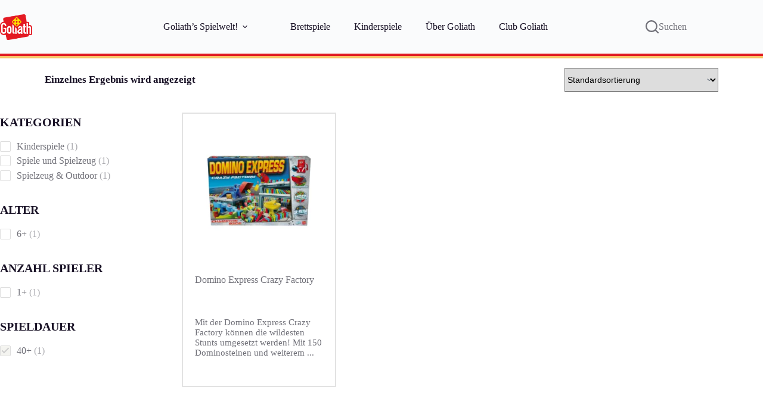

--- FILE ---
content_type: text/html; charset=UTF-8
request_url: https://www.goliathgames.de/spieldauer/40/
body_size: 31343
content:
<!doctype html>
<html lang="de">
<head>
	
	<meta charset="UTF-8">
	<meta name="viewport" content="width=device-width, initial-scale=1, maximum-scale=5, viewport-fit=cover">
	<link rel="profile" href="https://gmpg.org/xfn/11">

	<meta name='robots' content='noindex, nofollow' />

	<!-- This site is optimized with the Yoast SEO plugin v26.6 - https://yoast.com/wordpress/plugins/seo/ -->
	<title>40+ Archives - Goliath</title>
<link data-rocket-preload as="style" href="https://fonts.googleapis.com/css2?family=Outfit:wght@400;500;600;700&#038;display=swap" rel="preload">
<link data-rocket-preload as="style" href="https://fonts.googleapis.com/css?family=Outfit%3A100%2C100italic%2C200%2C200italic%2C300%2C300italic%2C400%2C400italic%2C500%2C500italic%2C600%2C600italic%2C700%2C700italic%2C800%2C800italic%2C900%2C900italic&#038;display=swap" rel="preload">
<link href="https://fonts.googleapis.com/css2?family=Outfit:wght@400;500;600;700&#038;display=swap" media="print" onload="this.media=&#039;all&#039;" rel="stylesheet">
<noscript data-wpr-hosted-gf-parameters=""><link rel="stylesheet" href="https://fonts.googleapis.com/css2?family=Outfit:wght@400;500;600;700&#038;display=swap"></noscript>
<link href="https://fonts.googleapis.com/css?family=Outfit%3A100%2C100italic%2C200%2C200italic%2C300%2C300italic%2C400%2C400italic%2C500%2C500italic%2C600%2C600italic%2C700%2C700italic%2C800%2C800italic%2C900%2C900italic&#038;display=swap" media="print" onload="this.media=&#039;all&#039;" rel="stylesheet">
<noscript data-wpr-hosted-gf-parameters=""><link rel="stylesheet" href="https://fonts.googleapis.com/css?family=Outfit%3A100%2C100italic%2C200%2C200italic%2C300%2C300italic%2C400%2C400italic%2C500%2C500italic%2C600%2C600italic%2C700%2C700italic%2C800%2C800italic%2C900%2C900italic&#038;display=swap"></noscript>
	<meta property="og:locale" content="de_DE" />
	<meta property="og:type" content="article" />
	<meta property="og:title" content="40+ Archives - Goliath" />
	<meta property="og:url" content="https://www.goliathgames.de/spieldauer/40/" />
	<meta property="og:site_name" content="Goliath" />
	<meta name="twitter:card" content="summary_large_image" />
	<script type="application/ld+json" class="yoast-schema-graph">{"@context":"https://schema.org","@graph":[{"@type":"CollectionPage","@id":"https://www.goliathgames.de/spieldauer/40/","url":"https://www.goliathgames.de/spieldauer/40/","name":"40+ Archives - Goliath","isPartOf":{"@id":"https://www.goliathgames.de/#website"},"primaryImageOfPage":{"@id":"https://www.goliathgames.de/spieldauer/40/#primaryimage"},"image":{"@id":"https://www.goliathgames.de/spieldauer/40/#primaryimage"},"thumbnailUrl":"https://www.goliathgames.de/wp-content/uploads/2022/11/Domino-Express-Crazy-Factory-voorkant.png","breadcrumb":{"@id":"https://www.goliathgames.de/spieldauer/40/#breadcrumb"},"inLanguage":"de"},{"@type":"ImageObject","inLanguage":"de","@id":"https://www.goliathgames.de/spieldauer/40/#primaryimage","url":"https://www.goliathgames.de/wp-content/uploads/2022/11/Domino-Express-Crazy-Factory-voorkant.png","contentUrl":"https://www.goliathgames.de/wp-content/uploads/2022/11/Domino-Express-Crazy-Factory-voorkant.png","width":3000,"height":3000},{"@type":"BreadcrumbList","@id":"https://www.goliathgames.de/spieldauer/40/#breadcrumb","itemListElement":[{"@type":"ListItem","position":1,"name":"Home","item":"https://www.goliathgames.de/"},{"@type":"ListItem","position":2,"name":"40+"}]},{"@type":"WebSite","@id":"https://www.goliathgames.de/#website","url":"https://www.goliathgames.de/","name":"Goliath","description":"","publisher":{"@id":"https://www.goliathgames.de/#organization"},"potentialAction":[{"@type":"SearchAction","target":{"@type":"EntryPoint","urlTemplate":"https://www.goliathgames.de/?s={search_term_string}"},"query-input":{"@type":"PropertyValueSpecification","valueRequired":true,"valueName":"search_term_string"}}],"inLanguage":"de"},{"@type":"Organization","@id":"https://www.goliathgames.de/#organization","name":"Goliath","url":"https://www.goliathgames.de/","logo":{"@type":"ImageObject","inLanguage":"de","@id":"https://www.goliathgames.de/#/schema/logo/image/","url":"https://www.goliathgames.de/wp-content/uploads/2024/06/GoliathLogo_4C.png","contentUrl":"https://www.goliathgames.de/wp-content/uploads/2024/06/GoliathLogo_4C.png","width":1884,"height":1500,"caption":"Goliath"},"image":{"@id":"https://www.goliathgames.de/#/schema/logo/image/"}}]}</script>
	<!-- / Yoast SEO plugin. -->


<link rel='dns-prefetch' href='//cdn.jsdelivr.net' />
<link rel='dns-prefetch' href='//capi-automation.s3.us-east-2.amazonaws.com' />
<link rel='dns-prefetch' href='//fonts.googleapis.com' />
<link rel='dns-prefetch' href='//www.googletagmanager.com' />
<link href='https://fonts.gstatic.com' crossorigin rel='preconnect' />
<link rel="alternate" type="application/rss+xml" title="Goliath &raquo; Feed" href="https://www.goliathgames.de/feed/" />
<link rel="alternate" type="application/rss+xml" title="Goliath &raquo; Kommentar-Feed" href="https://www.goliathgames.de/comments/feed/" />
<link rel="alternate" type="application/rss+xml" title="Goliath &raquo; 40+ Spieldauer Feed" href="https://www.goliathgames.de/spieldauer/40/feed/" />
<style id='wp-img-auto-sizes-contain-inline-css'>
img:is([sizes=auto i],[sizes^="auto," i]){contain-intrinsic-size:3000px 1500px}
/*# sourceURL=wp-img-auto-sizes-contain-inline-css */
</style>
<link data-minify="1" rel='stylesheet' id='blocksy-dynamic-global-css' href='https://www.goliathgames.de/wp-content/cache/min/1/wp-content/uploads/blocksy/css/global.css?ver=1768980208' media='all' />
<link data-minify="1" rel='stylesheet' id='font-awesome-css' href='https://www.goliathgames.de/wp-content/cache/min/1/wp-content/plugins/pagination-styler-for-woocommerce/berocket/assets/css/font-awesome.min.css?ver=1768980208' media='all' />
<link data-minify="1" rel='stylesheet' id='berocket_pagination_style-css' href='https://www.goliathgames.de/wp-content/cache/min/1/wp-content/plugins/pagination-styler-for-woocommerce/css/pagination.css?ver=1768980208' media='all' />
<link data-minify="1" rel='stylesheet' id='ugb-style-css-css' href='https://www.goliathgames.de/wp-content/cache/min/1/wp-content/plugins/stackable-ultimate-gutenberg-blocks-premium/dist/frontend_blocks.css?ver=1768980208' media='all' />
<style id='ugb-style-css-inline-css'>
:root {--stk-block-width-default-detected: 1290px;}
#start-resizable-editor-section{display:none}@media only screen and (min-width:1000px){:where(.has-text-align-left) .stk-block-divider{--stk-dots-margin-left:0;--stk-dots-margin-right:auto}:where(.has-text-align-right) .stk-block-divider{--stk-dots-margin-right:0;--stk-dots-margin-left:auto}:where(.has-text-align-center) .stk-block-divider{--stk-dots-margin-right:auto;--stk-dots-margin-left:auto}.stk-block.stk-block-divider.has-text-align-center{--stk-dots-margin-right:auto;--stk-dots-margin-left:auto}.stk-block.stk-block-divider.has-text-align-right{--stk-dots-margin-right:0;--stk-dots-margin-left:auto}.stk-block.stk-block-divider.has-text-align-left{--stk-dots-margin-left:0;--stk-dots-margin-right:auto}.stk-block-feature>*>.stk-row{flex-wrap:var(--stk-feature-flex-wrap,nowrap)}.stk-row{flex-wrap:nowrap}.stk--hide-desktop,.stk--hide-desktop.stk-block{display:none!important}}@media only screen and (min-width:690px){:where(body:not(.wp-admin) .stk-block-column:first-child:nth-last-child(2)){flex:1 1 calc(50% - var(--stk-column-gap, 0px)*1/2)!important}:where(body:not(.wp-admin) .stk-block-column:nth-child(2):last-child){flex:1 1 calc(50% - var(--stk-column-gap, 0px)*1/2)!important}:where(body:not(.wp-admin) .stk-block-column:first-child:nth-last-child(3)){flex:1 1 calc(33.33333% - var(--stk-column-gap, 0px)*2/3)!important}:where(body:not(.wp-admin) .stk-block-column:nth-child(2):nth-last-child(2)){flex:1 1 calc(33.33333% - var(--stk-column-gap, 0px)*2/3)!important}:where(body:not(.wp-admin) .stk-block-column:nth-child(3):last-child){flex:1 1 calc(33.33333% - var(--stk-column-gap, 0px)*2/3)!important}:where(body:not(.wp-admin) .stk-block-column:first-child:nth-last-child(4)){flex:1 1 calc(25% - var(--stk-column-gap, 0px)*3/4)!important}:where(body:not(.wp-admin) .stk-block-column:nth-child(2):nth-last-child(3)){flex:1 1 calc(25% - var(--stk-column-gap, 0px)*3/4)!important}:where(body:not(.wp-admin) .stk-block-column:nth-child(3):nth-last-child(2)){flex:1 1 calc(25% - var(--stk-column-gap, 0px)*3/4)!important}:where(body:not(.wp-admin) .stk-block-column:nth-child(4):last-child){flex:1 1 calc(25% - var(--stk-column-gap, 0px)*3/4)!important}:where(body:not(.wp-admin) .stk-block-column:first-child:nth-last-child(5)){flex:1 1 calc(20% - var(--stk-column-gap, 0px)*4/5)!important}:where(body:not(.wp-admin) .stk-block-column:nth-child(2):nth-last-child(4)){flex:1 1 calc(20% - var(--stk-column-gap, 0px)*4/5)!important}:where(body:not(.wp-admin) .stk-block-column:nth-child(3):nth-last-child(3)){flex:1 1 calc(20% - var(--stk-column-gap, 0px)*4/5)!important}:where(body:not(.wp-admin) .stk-block-column:nth-child(4):nth-last-child(2)){flex:1 1 calc(20% - var(--stk-column-gap, 0px)*4/5)!important}:where(body:not(.wp-admin) .stk-block-column:nth-child(5):last-child){flex:1 1 calc(20% - var(--stk-column-gap, 0px)*4/5)!important}:where(body:not(.wp-admin) .stk-block-column:first-child:nth-last-child(6)){flex:1 1 calc(16.66667% - var(--stk-column-gap, 0px)*5/6)!important}:where(body:not(.wp-admin) .stk-block-column:nth-child(2):nth-last-child(5)){flex:1 1 calc(16.66667% - var(--stk-column-gap, 0px)*5/6)!important}:where(body:not(.wp-admin) .stk-block-column:nth-child(3):nth-last-child(4)){flex:1 1 calc(16.66667% - var(--stk-column-gap, 0px)*5/6)!important}:where(body:not(.wp-admin) .stk-block-column:nth-child(4):nth-last-child(3)){flex:1 1 calc(16.66667% - var(--stk-column-gap, 0px)*5/6)!important}:where(body:not(.wp-admin) .stk-block-column:nth-child(5):nth-last-child(2)){flex:1 1 calc(16.66667% - var(--stk-column-gap, 0px)*5/6)!important}:where(body:not(.wp-admin) .stk-block-column:nth-child(6):last-child){flex:1 1 calc(16.66667% - var(--stk-column-gap, 0px)*5/6)!important}.stk-block-tabs>.stk-inner-blocks.stk-block-tabs--vertical{grid-template-columns:auto 1fr auto}.stk-block-tabs>.stk-inner-blocks.stk-block-tabs--vertical>.stk-block-tab-labels:first-child{grid-column:1/2}.stk-block-tabs>.stk-inner-blocks.stk-block-tabs--vertical>.stk-block-tab-content:last-child{grid-column:2/4}.stk-block-tabs>.stk-inner-blocks.stk-block-tabs--vertical>.stk-block-tab-content:first-child{grid-column:1/3}.stk-block-tabs>.stk-inner-blocks.stk-block-tabs--vertical>.stk-block-tab-labels:last-child{grid-column:3/4}.stk-block .stk-block.aligncenter,.stk-block-carousel:is(.aligncenter,.alignwide,.alignfull)>:where(.stk-block-carousel__content-wrapper)>.stk-content-align:not(.alignwide):not(.alignfull),.stk-block:is(.aligncenter,.alignwide,.alignfull)>.stk-content-align:not(.alignwide):not(.alignfull){margin-left:auto;margin-right:auto;max-width:var(--stk-block-default-width,var(--stk-block-width-default-detected,900px));width:100%}.stk-block .stk-block.alignwide,.stk-block-carousel:is(.aligncenter,.alignwide,.alignfull)>:where(.stk-block-carousel__content-wrapper)>.stk-content-align.alignwide,.stk-block:is(.aligncenter,.alignwide,.alignfull)>.stk-content-align.alignwide{margin-left:auto;margin-right:auto;max-width:var(--stk-block-wide-width,var(--stk-block-width-wide-detected,80vw));width:100%}.stk-row.stk-columns-2>.stk-column{flex:1 1 50%;max-width:50%}.stk-row.stk-columns-3>.stk-column{flex:1 1 33.3333333333%;max-width:33.3333333333%}.stk-row.stk-columns-4>.stk-column{flex:1 1 25%;max-width:25%}.stk-row.stk-columns-5>.stk-column{flex:1 1 20%;max-width:20%}.stk-row.stk-columns-6>.stk-column{flex:1 1 16.6666666667%;max-width:16.6666666667%}.stk-row.stk-columns-7>.stk-column{flex:1 1 14.2857142857%;max-width:14.2857142857%}.stk-row.stk-columns-8>.stk-column{flex:1 1 12.5%;max-width:12.5%}.stk-row.stk-columns-9>.stk-column{flex:1 1 11.1111111111%;max-width:11.1111111111%}.stk-row.stk-columns-10>.stk-column{flex:1 1 10%;max-width:10%}}@media only screen and (min-width:690px) and (max-width:999px){.stk-button-group:is(.stk--collapse-on-tablet)>.block-editor-inner-blocks>.block-editor-block-list__layout>[data-block]{margin-inline-end:var(--stk-alignment-margin-right);margin-inline-start:var(--stk-alignment-margin-left)}:where(.has-text-align-left-tablet) .stk-block-divider{--stk-dots-margin-left:0;--stk-dots-margin-right:auto}:where(.has-text-align-right-tablet) .stk-block-divider{--stk-dots-margin-right:0;--stk-dots-margin-left:auto}:where(.has-text-align-center-tablet) .stk-block-divider{--stk-dots-margin-right:auto;--stk-dots-margin-left:auto}.stk--hide-tablet,.stk--hide-tablet.stk-block{display:none!important}.stk-button-group:is(.stk--collapse-on-tablet) .stk-block:is(.stk-block-button,.stk-block-icon-button){margin-inline-end:var(--stk-alignment-margin-right);margin-inline-start:var(--stk-alignment-margin-left)}}@media only screen and (max-width:999px){.stk-block-button{min-width:-moz-fit-content;min-width:fit-content}.stk-block.stk-block-divider.has-text-align-center-tablet{--stk-dots-margin-right:auto;--stk-dots-margin-left:auto}.stk-block.stk-block-divider.has-text-align-right-tablet{--stk-dots-margin-right:0;--stk-dots-margin-left:auto}.stk-block.stk-block-divider.has-text-align-left-tablet{--stk-dots-margin-left:0;--stk-dots-margin-right:auto}.stk-block-timeline.stk-block-timeline__ios-polyfill{--fixed-bg:linear-gradient(to bottom,var(--line-accent-bg-color,#000) 0,var(--line-accent-bg-color-2,#000) var(--line-accent-bg-location,50%))}.has-text-align-center-tablet{--stk-alignment-padding-left:0;--stk-alignment-justify-content:center;--stk-alignment-text-align:center;--stk-alignment-margin-left:auto;--stk-alignment-margin-right:auto;text-align:var(--stk-alignment-text-align,start)}.has-text-align-left-tablet{--stk-alignment-justify-content:flex-start;--stk-alignment-text-align:start;--stk-alignment-margin-left:0;--stk-alignment-margin-right:auto;text-align:var(--stk-alignment-text-align,start)}.has-text-align-right-tablet{--stk-alignment-justify-content:flex-end;--stk-alignment-text-align:end;--stk-alignment-margin-left:auto;--stk-alignment-margin-right:0;text-align:var(--stk-alignment-text-align,start)}.has-text-align-justify-tablet{--stk-alignment-text-align:justify}.has-text-align-space-between-tablet{--stk-alignment-justify-content:space-between}.has-text-align-space-around-tablet{--stk-alignment-justify-content:space-around}.has-text-align-space-evenly-tablet{--stk-alignment-justify-content:space-evenly}}@media only screen and (max-width:689px){.stk-button-group:is(.stk--collapse-on-mobile)>.block-editor-inner-blocks>.block-editor-block-list__layout>[data-block],.stk-button-group:is(.stk--collapse-on-tablet)>.block-editor-inner-blocks>.block-editor-block-list__layout>[data-block]{margin-inline-end:var(--stk-alignment-margin-right);margin-inline-start:var(--stk-alignment-margin-left)}.stk-block-carousel.stk--hide-mobile-arrows>.stk-block-carousel__content-wrapper>*>.stk-block-carousel__buttons,.stk-block-carousel.stk--hide-mobile-dots>.stk-block-carousel__content-wrapper>.stk-block-carousel__dots{display:none}:where(.has-text-align-left-mobile) .stk-block-divider{--stk-dots-margin-left:0;--stk-dots-margin-right:auto}:where(.has-text-align-right-mobile) .stk-block-divider{--stk-dots-margin-right:0;--stk-dots-margin-left:auto}:where(.has-text-align-center-mobile) .stk-block-divider{--stk-dots-margin-right:auto;--stk-dots-margin-left:auto}.stk-block.stk-block-divider.has-text-align-center-mobile{--stk-dots-margin-right:auto;--stk-dots-margin-left:auto}.stk-block.stk-block-divider.has-text-align-right-mobile{--stk-dots-margin-right:0;--stk-dots-margin-left:auto}.stk-block.stk-block-divider.has-text-align-left-mobile{--stk-dots-margin-left:0;--stk-dots-margin-right:auto}.stk-block.stk-block-feature:is(.is-style-default,.is-style-horizontal)>.stk-container>.stk-inner-blocks.stk-block-content{flex-direction:column-reverse}.stk-block-posts{--stk-columns:1}.stk-block-tab-labels:not(.stk-block-tab-labels--wrap-mobile){overflow-x:auto!important;width:100%}.stk-block-tab-labels:not(.stk-block-tab-labels--wrap-mobile)::-webkit-scrollbar{height:0!important}.stk-block-tab-labels:not(.stk-block-tab-labels--wrap-mobile) .stk-block-tab-labels__wrapper{flex-wrap:nowrap;min-width:-webkit-fill-available;min-width:fill-available;width:max-content}.stk-block-tabs>.stk-inner-blocks{grid-template-columns:1fr}.stk-block-tabs>.stk-inner-blocks>.stk-block-tab-labels:last-child{grid-row:1/2}.stk-block.stk-block-timeline{--content-line:0!important;padding-top:0}.stk-block-timeline>.stk-inner-blocks{align-items:flex-start;grid-template-columns:var(--line-dot-size,16px) 1fr;grid-template-rows:auto 1fr;padding-left:16px}.stk-block-timeline>.stk-inner-blocks:after{inset-inline-start:calc(var(--line-dot-size, 16px)/2 - var(--line-bg-width, 3px)/2 + 16px)}.stk-block-timeline .stk-block-timeline__middle{inset-block-start:8px;inset-inline-start:16px;position:absolute}.stk-block-timeline .stk-block-timeline__content{grid-column:2/3;grid-row:2/3;text-align:start}.stk-block-timeline .stk-block-timeline__date{grid-column:2/3;grid-row:1/2;text-align:start}.stk-block-timeline>.stk-inner-blocks:after{bottom:calc(100% - var(--line-dot-size, 16px)/2 - .5em);top:calc(var(--line-dot-size, 16px)/2 + .5em)}.stk-block-timeline+.stk-block-timeline>.stk-inner-blocks:after{top:-16px}:root{--stk-block-margin-bottom:16px;--stk-column-margin:8px;--stk-container-padding:24px;--stk-container-padding-large:32px 24px;--stk-container-padding-small:8px 24px;--stk-block-background-padding:16px}.stk-block .stk-block:is(.aligncenter,.alignwide),.stk-block:is(.aligncenter,.alignwide,.alignfull)>.stk-content-align.alignwide,.stk-block:is(.aligncenter,.alignwide,.alignfull)>.stk-content-align:not(.alignwide):not(.alignfull){width:100%}.stk-column{flex:1 1 100%;max-width:100%}.stk--hide-mobile,.stk--hide-mobile.stk-block{display:none!important}.stk-button-group:is(.stk--collapse-on-mobile) .stk-block:is(.stk-block-button,.stk-block-icon-button),.stk-button-group:is(.stk--collapse-on-tablet) .stk-block:is(.stk-block-button,.stk-block-icon-button){margin-inline-end:var(--stk-alignment-margin-right);margin-inline-start:var(--stk-alignment-margin-left)}.has-text-align-center-mobile{--stk-alignment-padding-left:0;--stk-alignment-justify-content:center;--stk-alignment-text-align:center;--stk-alignment-margin-left:auto;--stk-alignment-margin-right:auto;text-align:var(--stk-alignment-text-align,start)}.has-text-align-left-mobile{--stk-alignment-justify-content:flex-start;--stk-alignment-text-align:start;--stk-alignment-margin-left:0;--stk-alignment-margin-right:auto;text-align:var(--stk-alignment-text-align,start)}.has-text-align-right-mobile{--stk-alignment-justify-content:flex-end;--stk-alignment-text-align:end;--stk-alignment-margin-left:auto;--stk-alignment-margin-right:0;text-align:var(--stk-alignment-text-align,start)}.has-text-align-justify-mobile{--stk-alignment-text-align:justify}.has-text-align-space-between-mobile{--stk-alignment-justify-content:space-between}.has-text-align-space-around-mobile{--stk-alignment-justify-content:space-around}.has-text-align-space-evenly-mobile{--stk-alignment-justify-content:space-evenly}.entry-content .stk-block.stk-has-top-separator{padding-top:23vw}.entry-content .stk-block.stk-has-bottom-separator{padding-bottom:23vw}.entry-content .stk-block .stk-separator__wrapper{height:23vw}}#end-resizable-editor-section{display:none}
/*# sourceURL=ugb-style-css-inline-css */
</style>
<style id='ugb-style-css-nodep-inline-css'>
/* Global Color Schemes (background-scheme-default-3) */
.stk--background-scheme--scheme-default-3 {
	--stk-block-background-color: #0f0e17;
	--stk-heading-color: #fffffe;
	--stk-text-color: #fffffe;
	--stk-link-color: #f00069;
	--stk-accent-color: #f00069;
	--stk-subtitle-color: #f00069;
	--stk-button-background-color: #f00069;
	--stk-button-text-color: #fffffe;
	--stk-button-outline-color: #fffffe;
}

/* Global Color Schemes (container-scheme-default-3) */
.stk--container-scheme--scheme-default-3 {
	--stk-container-background-color: #0f0e17;
	--stk-heading-color: #fffffe;
	--stk-text-color: #fffffe;
	--stk-link-color: #f00069;
	--stk-accent-color: #f00069;
	--stk-subtitle-color: #f00069;
	--stk-button-background-color: #f00069;
	--stk-button-text-color: #fffffe;
	--stk-button-outline-color: #fffffe;
}

/* Global Preset Controls */
:root {
	--stk--preset--font-size--small: var(--wp--preset--font-size--small);
	--stk--preset--font-size--medium: var(--wp--preset--font-size--medium);
	--stk--preset--font-size--large: var(--wp--preset--font-size--large);
	--stk--preset--font-size--x-large: var(--wp--preset--font-size--x-large);
	--stk--preset--font-size--xx-large: var(--wp--preset--font-size--xx-large);
	--stk--preset--spacing--20: var(--wp--preset--spacing--20);
	--stk--preset--spacing--30: var(--wp--preset--spacing--30);
	--stk--preset--spacing--40: var(--wp--preset--spacing--40);
	--stk--preset--spacing--50: var(--wp--preset--spacing--50);
	--stk--preset--spacing--60: var(--wp--preset--spacing--60);
	--stk--preset--spacing--70: var(--wp--preset--spacing--70);
	--stk--preset--spacing--80: var(--wp--preset--spacing--80);
}
/*# sourceURL=ugb-style-css-nodep-inline-css */
</style>
<link data-minify="1" rel='stylesheet' id='sbi_styles-css' href='https://www.goliathgames.de/wp-content/cache/min/1/wp-content/plugins/instagram-feed/css/sbi-styles.css?ver=1768980208' media='all' />
<link data-minify="1" rel='stylesheet' id='wp-block-library-css' href='https://www.goliathgames.de/wp-content/cache/min/1/wp-includes/css/dist/block-library/style.css?ver=1768980208' media='all' />
<link data-minify="1" rel='stylesheet' id='ugb-style-css-premium-css' href='https://www.goliathgames.de/wp-content/cache/min/1/wp-content/plugins/stackable-ultimate-gutenberg-blocks-premium/dist/frontend_blocks__premium_only.css?ver=1768980208' media='all' />
<link data-minify="1" rel='stylesheet' id='ugb-style-css-v2-css' href='https://www.goliathgames.de/wp-content/cache/min/1/wp-content/plugins/stackable-ultimate-gutenberg-blocks-premium/dist/deprecated/frontend_blocks_deprecated_v2.css?ver=1768980208' media='all' />
<style id='ugb-style-css-v2-inline-css'>
:root {--stk-block-width-default-detected: 1290px;}
:root {
			--content-width: 1290px;
		}
/*# sourceURL=ugb-style-css-v2-inline-css */
</style>
<link data-minify="1" rel='stylesheet' id='ugb-style-css-premium-v2-css' href='https://www.goliathgames.de/wp-content/cache/min/1/wp-content/plugins/stackable-ultimate-gutenberg-blocks-premium/dist/deprecated/frontend_blocks_deprecated_v2__premium_only.css?ver=1768980208' media='all' />
<style id='global-styles-inline-css'>
:root{--wp--preset--aspect-ratio--square: 1;--wp--preset--aspect-ratio--4-3: 4/3;--wp--preset--aspect-ratio--3-4: 3/4;--wp--preset--aspect-ratio--3-2: 3/2;--wp--preset--aspect-ratio--2-3: 2/3;--wp--preset--aspect-ratio--16-9: 16/9;--wp--preset--aspect-ratio--9-16: 9/16;--wp--preset--color--black: #000000;--wp--preset--color--cyan-bluish-gray: #abb8c3;--wp--preset--color--white: #ffffff;--wp--preset--color--pale-pink: #f78da7;--wp--preset--color--vivid-red: #cf2e2e;--wp--preset--color--luminous-vivid-orange: #ff6900;--wp--preset--color--luminous-vivid-amber: #fcb900;--wp--preset--color--light-green-cyan: #7bdcb5;--wp--preset--color--vivid-green-cyan: #00d084;--wp--preset--color--pale-cyan-blue: #8ed1fc;--wp--preset--color--vivid-cyan-blue: #0693e3;--wp--preset--color--vivid-purple: #9b51e0;--wp--preset--color--palette-color-1: var(--theme-palette-color-1, #e11b22);--wp--preset--color--palette-color-2: var(--theme-palette-color-2, #191226);--wp--preset--color--palette-color-3: var(--theme-palette-color-3, #717179);--wp--preset--color--palette-color-4: var(--theme-palette-color-4, #192a3d);--wp--preset--color--palette-color-5: var(--theme-palette-color-5, #e1e8ed);--wp--preset--color--palette-color-6: var(--theme-palette-color-6, #f2f5f7);--wp--preset--color--palette-color-7: var(--theme-palette-color-7, #FAFBFC);--wp--preset--color--palette-color-8: var(--theme-palette-color-8, #ffffff);--wp--preset--gradient--vivid-cyan-blue-to-vivid-purple: linear-gradient(135deg,rgb(6,147,227) 0%,rgb(155,81,224) 100%);--wp--preset--gradient--light-green-cyan-to-vivid-green-cyan: linear-gradient(135deg,rgb(122,220,180) 0%,rgb(0,208,130) 100%);--wp--preset--gradient--luminous-vivid-amber-to-luminous-vivid-orange: linear-gradient(135deg,rgb(252,185,0) 0%,rgb(255,105,0) 100%);--wp--preset--gradient--luminous-vivid-orange-to-vivid-red: linear-gradient(135deg,rgb(255,105,0) 0%,rgb(207,46,46) 100%);--wp--preset--gradient--very-light-gray-to-cyan-bluish-gray: linear-gradient(135deg,rgb(238,238,238) 0%,rgb(169,184,195) 100%);--wp--preset--gradient--cool-to-warm-spectrum: linear-gradient(135deg,rgb(74,234,220) 0%,rgb(151,120,209) 20%,rgb(207,42,186) 40%,rgb(238,44,130) 60%,rgb(251,105,98) 80%,rgb(254,248,76) 100%);--wp--preset--gradient--blush-light-purple: linear-gradient(135deg,rgb(255,206,236) 0%,rgb(152,150,240) 100%);--wp--preset--gradient--blush-bordeaux: linear-gradient(135deg,rgb(254,205,165) 0%,rgb(254,45,45) 50%,rgb(107,0,62) 100%);--wp--preset--gradient--luminous-dusk: linear-gradient(135deg,rgb(255,203,112) 0%,rgb(199,81,192) 50%,rgb(65,88,208) 100%);--wp--preset--gradient--pale-ocean: linear-gradient(135deg,rgb(255,245,203) 0%,rgb(182,227,212) 50%,rgb(51,167,181) 100%);--wp--preset--gradient--electric-grass: linear-gradient(135deg,rgb(202,248,128) 0%,rgb(113,206,126) 100%);--wp--preset--gradient--midnight: linear-gradient(135deg,rgb(2,3,129) 0%,rgb(40,116,252) 100%);--wp--preset--gradient--juicy-peach: linear-gradient(to right, #ffecd2 0%, #fcb69f 100%);--wp--preset--gradient--young-passion: linear-gradient(to right, #ff8177 0%, #ff867a 0%, #ff8c7f 21%, #f99185 52%, #cf556c 78%, #b12a5b 100%);--wp--preset--gradient--true-sunset: linear-gradient(to right, #fa709a 0%, #fee140 100%);--wp--preset--gradient--morpheus-den: linear-gradient(to top, #30cfd0 0%, #330867 100%);--wp--preset--gradient--plum-plate: linear-gradient(135deg, #667eea 0%, #764ba2 100%);--wp--preset--gradient--aqua-splash: linear-gradient(15deg, #13547a 0%, #80d0c7 100%);--wp--preset--gradient--love-kiss: linear-gradient(to top, #ff0844 0%, #ffb199 100%);--wp--preset--gradient--new-retrowave: linear-gradient(to top, #3b41c5 0%, #a981bb 49%, #ffc8a9 100%);--wp--preset--gradient--plum-bath: linear-gradient(to top, #cc208e 0%, #6713d2 100%);--wp--preset--gradient--high-flight: linear-gradient(to right, #0acffe 0%, #495aff 100%);--wp--preset--gradient--teen-party: linear-gradient(-225deg, #FF057C 0%, #8D0B93 50%, #321575 100%);--wp--preset--gradient--fabled-sunset: linear-gradient(-225deg, #231557 0%, #44107A 29%, #FF1361 67%, #FFF800 100%);--wp--preset--gradient--arielle-smile: radial-gradient(circle 248px at center, #16d9e3 0%, #30c7ec 47%, #46aef7 100%);--wp--preset--gradient--itmeo-branding: linear-gradient(180deg, #2af598 0%, #009efd 100%);--wp--preset--gradient--deep-blue: linear-gradient(to right, #6a11cb 0%, #2575fc 100%);--wp--preset--gradient--strong-bliss: linear-gradient(to right, #f78ca0 0%, #f9748f 19%, #fd868c 60%, #fe9a8b 100%);--wp--preset--gradient--sweet-period: linear-gradient(to top, #3f51b1 0%, #5a55ae 13%, #7b5fac 25%, #8f6aae 38%, #a86aa4 50%, #cc6b8e 62%, #f18271 75%, #f3a469 87%, #f7c978 100%);--wp--preset--gradient--purple-division: linear-gradient(to top, #7028e4 0%, #e5b2ca 100%);--wp--preset--gradient--cold-evening: linear-gradient(to top, #0c3483 0%, #a2b6df 100%, #6b8cce 100%, #a2b6df 100%);--wp--preset--gradient--mountain-rock: linear-gradient(to right, #868f96 0%, #596164 100%);--wp--preset--gradient--desert-hump: linear-gradient(to top, #c79081 0%, #dfa579 100%);--wp--preset--gradient--ethernal-constance: linear-gradient(to top, #09203f 0%, #537895 100%);--wp--preset--gradient--happy-memories: linear-gradient(-60deg, #ff5858 0%, #f09819 100%);--wp--preset--gradient--grown-early: linear-gradient(to top, #0ba360 0%, #3cba92 100%);--wp--preset--gradient--morning-salad: linear-gradient(-225deg, #B7F8DB 0%, #50A7C2 100%);--wp--preset--gradient--night-call: linear-gradient(-225deg, #AC32E4 0%, #7918F2 48%, #4801FF 100%);--wp--preset--gradient--mind-crawl: linear-gradient(-225deg, #473B7B 0%, #3584A7 51%, #30D2BE 100%);--wp--preset--gradient--angel-care: linear-gradient(-225deg, #FFE29F 0%, #FFA99F 48%, #FF719A 100%);--wp--preset--gradient--juicy-cake: linear-gradient(to top, #e14fad 0%, #f9d423 100%);--wp--preset--gradient--rich-metal: linear-gradient(to right, #d7d2cc 0%, #304352 100%);--wp--preset--gradient--mole-hall: linear-gradient(-20deg, #616161 0%, #9bc5c3 100%);--wp--preset--gradient--cloudy-knoxville: linear-gradient(120deg, #fdfbfb 0%, #ebedee 100%);--wp--preset--gradient--soft-grass: linear-gradient(to top, #c1dfc4 0%, #deecdd 100%);--wp--preset--gradient--saint-petersburg: linear-gradient(135deg, #f5f7fa 0%, #c3cfe2 100%);--wp--preset--gradient--everlasting-sky: linear-gradient(135deg, #fdfcfb 0%, #e2d1c3 100%);--wp--preset--gradient--kind-steel: linear-gradient(-20deg, #e9defa 0%, #fbfcdb 100%);--wp--preset--gradient--over-sun: linear-gradient(60deg, #abecd6 0%, #fbed96 100%);--wp--preset--gradient--premium-white: linear-gradient(to top, #d5d4d0 0%, #d5d4d0 1%, #eeeeec 31%, #efeeec 75%, #e9e9e7 100%);--wp--preset--gradient--clean-mirror: linear-gradient(45deg, #93a5cf 0%, #e4efe9 100%);--wp--preset--gradient--wild-apple: linear-gradient(to top, #d299c2 0%, #fef9d7 100%);--wp--preset--gradient--snow-again: linear-gradient(to top, #e6e9f0 0%, #eef1f5 100%);--wp--preset--gradient--confident-cloud: linear-gradient(to top, #dad4ec 0%, #dad4ec 1%, #f3e7e9 100%);--wp--preset--gradient--glass-water: linear-gradient(to top, #dfe9f3 0%, white 100%);--wp--preset--gradient--perfect-white: linear-gradient(-225deg, #E3FDF5 0%, #FFE6FA 100%);--wp--preset--font-size--small: 13px;--wp--preset--font-size--medium: 20px;--wp--preset--font-size--large: clamp(22px, 1.375rem + ((1vw - 3.2px) * 0.625), 30px);--wp--preset--font-size--x-large: clamp(30px, 1.875rem + ((1vw - 3.2px) * 1.563), 50px);--wp--preset--font-size--xx-large: clamp(45px, 2.813rem + ((1vw - 3.2px) * 2.734), 80px);--wp--preset--spacing--20: 0.44rem;--wp--preset--spacing--30: 0.67rem;--wp--preset--spacing--40: 1rem;--wp--preset--spacing--50: 1.5rem;--wp--preset--spacing--60: 2.25rem;--wp--preset--spacing--70: 3.38rem;--wp--preset--spacing--80: 5.06rem;--wp--preset--shadow--natural: 6px 6px 9px rgba(0, 0, 0, 0.2);--wp--preset--shadow--deep: 12px 12px 50px rgba(0, 0, 0, 0.4);--wp--preset--shadow--sharp: 6px 6px 0px rgba(0, 0, 0, 0.2);--wp--preset--shadow--outlined: 6px 6px 0px -3px rgb(255, 255, 255), 6px 6px rgb(0, 0, 0);--wp--preset--shadow--crisp: 6px 6px 0px rgb(0, 0, 0);}:root { --wp--style--global--content-size: var(--theme-block-max-width);--wp--style--global--wide-size: var(--theme-block-wide-max-width); }:where(body) { margin: 0; }.wp-site-blocks > .alignleft { float: left; margin-right: 2em; }.wp-site-blocks > .alignright { float: right; margin-left: 2em; }.wp-site-blocks > .aligncenter { justify-content: center; margin-left: auto; margin-right: auto; }:where(.wp-site-blocks) > * { margin-block-start: var(--theme-content-spacing); margin-block-end: 0; }:where(.wp-site-blocks) > :first-child { margin-block-start: 0; }:where(.wp-site-blocks) > :last-child { margin-block-end: 0; }:root { --wp--style--block-gap: var(--theme-content-spacing); }:root :where(.is-layout-flow) > :first-child{margin-block-start: 0;}:root :where(.is-layout-flow) > :last-child{margin-block-end: 0;}:root :where(.is-layout-flow) > *{margin-block-start: var(--theme-content-spacing);margin-block-end: 0;}:root :where(.is-layout-constrained) > :first-child{margin-block-start: 0;}:root :where(.is-layout-constrained) > :last-child{margin-block-end: 0;}:root :where(.is-layout-constrained) > *{margin-block-start: var(--theme-content-spacing);margin-block-end: 0;}:root :where(.is-layout-flex){gap: var(--theme-content-spacing);}:root :where(.is-layout-grid){gap: var(--theme-content-spacing);}.is-layout-flow > .alignleft{float: left;margin-inline-start: 0;margin-inline-end: 2em;}.is-layout-flow > .alignright{float: right;margin-inline-start: 2em;margin-inline-end: 0;}.is-layout-flow > .aligncenter{margin-left: auto !important;margin-right: auto !important;}.is-layout-constrained > .alignleft{float: left;margin-inline-start: 0;margin-inline-end: 2em;}.is-layout-constrained > .alignright{float: right;margin-inline-start: 2em;margin-inline-end: 0;}.is-layout-constrained > .aligncenter{margin-left: auto !important;margin-right: auto !important;}.is-layout-constrained > :where(:not(.alignleft):not(.alignright):not(.alignfull)){max-width: var(--wp--style--global--content-size);margin-left: auto !important;margin-right: auto !important;}.is-layout-constrained > .alignwide{max-width: var(--wp--style--global--wide-size);}body .is-layout-flex{display: flex;}.is-layout-flex{flex-wrap: wrap;align-items: center;}.is-layout-flex > :is(*, div){margin: 0;}body .is-layout-grid{display: grid;}.is-layout-grid > :is(*, div){margin: 0;}body{padding-top: 0px;padding-right: 0px;padding-bottom: 0px;padding-left: 0px;}:root :where(.wp-element-button, .wp-block-button__link){font-style: inherit;font-weight: inherit;letter-spacing: inherit;text-transform: inherit;}.has-black-color{color: var(--wp--preset--color--black) !important;}.has-cyan-bluish-gray-color{color: var(--wp--preset--color--cyan-bluish-gray) !important;}.has-white-color{color: var(--wp--preset--color--white) !important;}.has-pale-pink-color{color: var(--wp--preset--color--pale-pink) !important;}.has-vivid-red-color{color: var(--wp--preset--color--vivid-red) !important;}.has-luminous-vivid-orange-color{color: var(--wp--preset--color--luminous-vivid-orange) !important;}.has-luminous-vivid-amber-color{color: var(--wp--preset--color--luminous-vivid-amber) !important;}.has-light-green-cyan-color{color: var(--wp--preset--color--light-green-cyan) !important;}.has-vivid-green-cyan-color{color: var(--wp--preset--color--vivid-green-cyan) !important;}.has-pale-cyan-blue-color{color: var(--wp--preset--color--pale-cyan-blue) !important;}.has-vivid-cyan-blue-color{color: var(--wp--preset--color--vivid-cyan-blue) !important;}.has-vivid-purple-color{color: var(--wp--preset--color--vivid-purple) !important;}.has-palette-color-1-color{color: var(--wp--preset--color--palette-color-1) !important;}.has-palette-color-2-color{color: var(--wp--preset--color--palette-color-2) !important;}.has-palette-color-3-color{color: var(--wp--preset--color--palette-color-3) !important;}.has-palette-color-4-color{color: var(--wp--preset--color--palette-color-4) !important;}.has-palette-color-5-color{color: var(--wp--preset--color--palette-color-5) !important;}.has-palette-color-6-color{color: var(--wp--preset--color--palette-color-6) !important;}.has-palette-color-7-color{color: var(--wp--preset--color--palette-color-7) !important;}.has-palette-color-8-color{color: var(--wp--preset--color--palette-color-8) !important;}.has-black-background-color{background-color: var(--wp--preset--color--black) !important;}.has-cyan-bluish-gray-background-color{background-color: var(--wp--preset--color--cyan-bluish-gray) !important;}.has-white-background-color{background-color: var(--wp--preset--color--white) !important;}.has-pale-pink-background-color{background-color: var(--wp--preset--color--pale-pink) !important;}.has-vivid-red-background-color{background-color: var(--wp--preset--color--vivid-red) !important;}.has-luminous-vivid-orange-background-color{background-color: var(--wp--preset--color--luminous-vivid-orange) !important;}.has-luminous-vivid-amber-background-color{background-color: var(--wp--preset--color--luminous-vivid-amber) !important;}.has-light-green-cyan-background-color{background-color: var(--wp--preset--color--light-green-cyan) !important;}.has-vivid-green-cyan-background-color{background-color: var(--wp--preset--color--vivid-green-cyan) !important;}.has-pale-cyan-blue-background-color{background-color: var(--wp--preset--color--pale-cyan-blue) !important;}.has-vivid-cyan-blue-background-color{background-color: var(--wp--preset--color--vivid-cyan-blue) !important;}.has-vivid-purple-background-color{background-color: var(--wp--preset--color--vivid-purple) !important;}.has-palette-color-1-background-color{background-color: var(--wp--preset--color--palette-color-1) !important;}.has-palette-color-2-background-color{background-color: var(--wp--preset--color--palette-color-2) !important;}.has-palette-color-3-background-color{background-color: var(--wp--preset--color--palette-color-3) !important;}.has-palette-color-4-background-color{background-color: var(--wp--preset--color--palette-color-4) !important;}.has-palette-color-5-background-color{background-color: var(--wp--preset--color--palette-color-5) !important;}.has-palette-color-6-background-color{background-color: var(--wp--preset--color--palette-color-6) !important;}.has-palette-color-7-background-color{background-color: var(--wp--preset--color--palette-color-7) !important;}.has-palette-color-8-background-color{background-color: var(--wp--preset--color--palette-color-8) !important;}.has-black-border-color{border-color: var(--wp--preset--color--black) !important;}.has-cyan-bluish-gray-border-color{border-color: var(--wp--preset--color--cyan-bluish-gray) !important;}.has-white-border-color{border-color: var(--wp--preset--color--white) !important;}.has-pale-pink-border-color{border-color: var(--wp--preset--color--pale-pink) !important;}.has-vivid-red-border-color{border-color: var(--wp--preset--color--vivid-red) !important;}.has-luminous-vivid-orange-border-color{border-color: var(--wp--preset--color--luminous-vivid-orange) !important;}.has-luminous-vivid-amber-border-color{border-color: var(--wp--preset--color--luminous-vivid-amber) !important;}.has-light-green-cyan-border-color{border-color: var(--wp--preset--color--light-green-cyan) !important;}.has-vivid-green-cyan-border-color{border-color: var(--wp--preset--color--vivid-green-cyan) !important;}.has-pale-cyan-blue-border-color{border-color: var(--wp--preset--color--pale-cyan-blue) !important;}.has-vivid-cyan-blue-border-color{border-color: var(--wp--preset--color--vivid-cyan-blue) !important;}.has-vivid-purple-border-color{border-color: var(--wp--preset--color--vivid-purple) !important;}.has-palette-color-1-border-color{border-color: var(--wp--preset--color--palette-color-1) !important;}.has-palette-color-2-border-color{border-color: var(--wp--preset--color--palette-color-2) !important;}.has-palette-color-3-border-color{border-color: var(--wp--preset--color--palette-color-3) !important;}.has-palette-color-4-border-color{border-color: var(--wp--preset--color--palette-color-4) !important;}.has-palette-color-5-border-color{border-color: var(--wp--preset--color--palette-color-5) !important;}.has-palette-color-6-border-color{border-color: var(--wp--preset--color--palette-color-6) !important;}.has-palette-color-7-border-color{border-color: var(--wp--preset--color--palette-color-7) !important;}.has-palette-color-8-border-color{border-color: var(--wp--preset--color--palette-color-8) !important;}.has-vivid-cyan-blue-to-vivid-purple-gradient-background{background: var(--wp--preset--gradient--vivid-cyan-blue-to-vivid-purple) !important;}.has-light-green-cyan-to-vivid-green-cyan-gradient-background{background: var(--wp--preset--gradient--light-green-cyan-to-vivid-green-cyan) !important;}.has-luminous-vivid-amber-to-luminous-vivid-orange-gradient-background{background: var(--wp--preset--gradient--luminous-vivid-amber-to-luminous-vivid-orange) !important;}.has-luminous-vivid-orange-to-vivid-red-gradient-background{background: var(--wp--preset--gradient--luminous-vivid-orange-to-vivid-red) !important;}.has-very-light-gray-to-cyan-bluish-gray-gradient-background{background: var(--wp--preset--gradient--very-light-gray-to-cyan-bluish-gray) !important;}.has-cool-to-warm-spectrum-gradient-background{background: var(--wp--preset--gradient--cool-to-warm-spectrum) !important;}.has-blush-light-purple-gradient-background{background: var(--wp--preset--gradient--blush-light-purple) !important;}.has-blush-bordeaux-gradient-background{background: var(--wp--preset--gradient--blush-bordeaux) !important;}.has-luminous-dusk-gradient-background{background: var(--wp--preset--gradient--luminous-dusk) !important;}.has-pale-ocean-gradient-background{background: var(--wp--preset--gradient--pale-ocean) !important;}.has-electric-grass-gradient-background{background: var(--wp--preset--gradient--electric-grass) !important;}.has-midnight-gradient-background{background: var(--wp--preset--gradient--midnight) !important;}.has-juicy-peach-gradient-background{background: var(--wp--preset--gradient--juicy-peach) !important;}.has-young-passion-gradient-background{background: var(--wp--preset--gradient--young-passion) !important;}.has-true-sunset-gradient-background{background: var(--wp--preset--gradient--true-sunset) !important;}.has-morpheus-den-gradient-background{background: var(--wp--preset--gradient--morpheus-den) !important;}.has-plum-plate-gradient-background{background: var(--wp--preset--gradient--plum-plate) !important;}.has-aqua-splash-gradient-background{background: var(--wp--preset--gradient--aqua-splash) !important;}.has-love-kiss-gradient-background{background: var(--wp--preset--gradient--love-kiss) !important;}.has-new-retrowave-gradient-background{background: var(--wp--preset--gradient--new-retrowave) !important;}.has-plum-bath-gradient-background{background: var(--wp--preset--gradient--plum-bath) !important;}.has-high-flight-gradient-background{background: var(--wp--preset--gradient--high-flight) !important;}.has-teen-party-gradient-background{background: var(--wp--preset--gradient--teen-party) !important;}.has-fabled-sunset-gradient-background{background: var(--wp--preset--gradient--fabled-sunset) !important;}.has-arielle-smile-gradient-background{background: var(--wp--preset--gradient--arielle-smile) !important;}.has-itmeo-branding-gradient-background{background: var(--wp--preset--gradient--itmeo-branding) !important;}.has-deep-blue-gradient-background{background: var(--wp--preset--gradient--deep-blue) !important;}.has-strong-bliss-gradient-background{background: var(--wp--preset--gradient--strong-bliss) !important;}.has-sweet-period-gradient-background{background: var(--wp--preset--gradient--sweet-period) !important;}.has-purple-division-gradient-background{background: var(--wp--preset--gradient--purple-division) !important;}.has-cold-evening-gradient-background{background: var(--wp--preset--gradient--cold-evening) !important;}.has-mountain-rock-gradient-background{background: var(--wp--preset--gradient--mountain-rock) !important;}.has-desert-hump-gradient-background{background: var(--wp--preset--gradient--desert-hump) !important;}.has-ethernal-constance-gradient-background{background: var(--wp--preset--gradient--ethernal-constance) !important;}.has-happy-memories-gradient-background{background: var(--wp--preset--gradient--happy-memories) !important;}.has-grown-early-gradient-background{background: var(--wp--preset--gradient--grown-early) !important;}.has-morning-salad-gradient-background{background: var(--wp--preset--gradient--morning-salad) !important;}.has-night-call-gradient-background{background: var(--wp--preset--gradient--night-call) !important;}.has-mind-crawl-gradient-background{background: var(--wp--preset--gradient--mind-crawl) !important;}.has-angel-care-gradient-background{background: var(--wp--preset--gradient--angel-care) !important;}.has-juicy-cake-gradient-background{background: var(--wp--preset--gradient--juicy-cake) !important;}.has-rich-metal-gradient-background{background: var(--wp--preset--gradient--rich-metal) !important;}.has-mole-hall-gradient-background{background: var(--wp--preset--gradient--mole-hall) !important;}.has-cloudy-knoxville-gradient-background{background: var(--wp--preset--gradient--cloudy-knoxville) !important;}.has-soft-grass-gradient-background{background: var(--wp--preset--gradient--soft-grass) !important;}.has-saint-petersburg-gradient-background{background: var(--wp--preset--gradient--saint-petersburg) !important;}.has-everlasting-sky-gradient-background{background: var(--wp--preset--gradient--everlasting-sky) !important;}.has-kind-steel-gradient-background{background: var(--wp--preset--gradient--kind-steel) !important;}.has-over-sun-gradient-background{background: var(--wp--preset--gradient--over-sun) !important;}.has-premium-white-gradient-background{background: var(--wp--preset--gradient--premium-white) !important;}.has-clean-mirror-gradient-background{background: var(--wp--preset--gradient--clean-mirror) !important;}.has-wild-apple-gradient-background{background: var(--wp--preset--gradient--wild-apple) !important;}.has-snow-again-gradient-background{background: var(--wp--preset--gradient--snow-again) !important;}.has-confident-cloud-gradient-background{background: var(--wp--preset--gradient--confident-cloud) !important;}.has-glass-water-gradient-background{background: var(--wp--preset--gradient--glass-water) !important;}.has-perfect-white-gradient-background{background: var(--wp--preset--gradient--perfect-white) !important;}.has-small-font-size{font-size: var(--wp--preset--font-size--small) !important;}.has-medium-font-size{font-size: var(--wp--preset--font-size--medium) !important;}.has-large-font-size{font-size: var(--wp--preset--font-size--large) !important;}.has-x-large-font-size{font-size: var(--wp--preset--font-size--x-large) !important;}.has-xx-large-font-size{font-size: var(--wp--preset--font-size--xx-large) !important;}
:root :where(.wp-block-pullquote){font-size: clamp(0.984em, 0.984rem + ((1vw - 0.2em) * 0.645), 1.5em);line-height: 1.6;}
/*# sourceURL=global-styles-inline-css */
</style>
<style id='woocommerce-inline-inline-css'>
.woocommerce form .form-row .required { visibility: visible; }
/*# sourceURL=woocommerce-inline-inline-css */
</style>
<link data-minify="1" rel='stylesheet' id='slick-css-css' href='https://www.goliathgames.de/wp-content/cache/min/1/npm/slick-carousel@1.8.1/slick/slick.css?ver=1768980208' media='all' />
<link data-minify="1" rel='stylesheet' id='child-style-css' href='https://www.goliathgames.de/wp-content/cache/min/1/wp-content/themes/blocksy-child/style.css?ver=1768980208' media='all' />
<link data-minify="1" rel='stylesheet' id='ct-main-styles-css' href='https://www.goliathgames.de/wp-content/cache/min/1/wp-content/themes/blocksy/static/bundle/main.min.css?ver=1768980208' media='all' />
<link data-minify="1" rel='stylesheet' id='ct-woocommerce-styles-css' href='https://www.goliathgames.de/wp-content/cache/min/1/wp-content/themes/blocksy/static/bundle/woocommerce.min.css?ver=1768980208' media='all' />

<link rel='stylesheet' id='ct-sidebar-styles-css' href='https://www.goliathgames.de/wp-content/themes/blocksy/static/bundle/sidebar.min.css?ver=2.1.23' media='all' />
<link rel='stylesheet' id='ct-elementor-styles-css' href='https://www.goliathgames.de/wp-content/themes/blocksy/static/bundle/elementor-frontend.min.css?ver=2.1.23' media='all' />
<link rel='stylesheet' id='ct-elementor-woocommerce-styles-css' href='https://www.goliathgames.de/wp-content/themes/blocksy/static/bundle/elementor-woocommerce-frontend.min.css?ver=2.1.23' media='all' />
<link rel='stylesheet' id='ct-stackable-styles-css' href='https://www.goliathgames.de/wp-content/themes/blocksy/static/bundle/stackable.min.css?ver=2.1.23' media='all' />
<link rel='stylesheet' id='blocksy-ext-mega-menu-styles-css' href='https://www.goliathgames.de/wp-content/plugins/blocksy-companion-pro/framework/premium/extensions/mega-menu/static/bundle/main.min.css?ver=2.1.23' media='all' />
<link rel='stylesheet' id='blocksy-ext-woocommerce-extra-styles-css' href='https://www.goliathgames.de/wp-content/plugins/blocksy-companion-pro/framework/premium/extensions/woocommerce-extra/static/bundle/main.min.css?ver=2.1.23' media='all' />
<link rel='stylesheet' id='blocksy-ext-woocommerce-extra-custom-badges-styles-css' href='https://www.goliathgames.de/wp-content/plugins/blocksy-companion-pro/framework/premium/extensions/woocommerce-extra/static/bundle/custom-badges.min.css?ver=2.1.23' media='all' />
<link data-minify="1" rel='stylesheet' id='wcapf-icons-css' href='https://www.goliathgames.de/wp-content/cache/min/1/wp-content/plugins/wc-ajax-product-filter/public/icons/icons.css?ver=1768980215' media='all' />
<link rel='stylesheet' id='wcapf-chosen-css' href='https://www.goliathgames.de/wp-content/plugins/wc-ajax-product-filter/public/lib/chosen/chosen.min.css?ver=1742907634' media='all' />
<link rel='stylesheet' id='wcapf-nouislider-css' href='https://www.goliathgames.de/wp-content/plugins/wc-ajax-product-filter/public/lib/nouislider/nouislider.min.css?ver=1742907634' media='all' />
<link rel='stylesheet' id='wc-ajax-product-filter-styles-css' href='https://www.goliathgames.de/wp-content/plugins/wc-ajax-product-filter/public/css/wc-ajax-product-filter-styles.min.css?ver=1742907634' media='all' />
<style id='wc-ajax-product-filter-styles-inline-css'>
:root {
			--wcapf-primary-color-rgb: 225, 27, 34;
			--wcapf-primary-text-color-rgb: 255, 255, 255;
			--wcapf-star-icon-color: #fda256;
		}
/*# sourceURL=wc-ajax-product-filter-styles-inline-css */
</style>
<script src="https://www.goliathgames.de/wp-includes/js/jquery/jquery.js?ver=3.7.1" id="jquery-core-js"></script>
<script data-minify="1" src="https://www.goliathgames.de/wp-content/cache/min/1/wp-includes/js/jquery/jquery-migrate.js?ver=1767697735" id="jquery-migrate-js"></script>
<script data-minify="1" src="https://www.goliathgames.de/wp-content/cache/min/1/wp-content/plugins/pagination-styler-for-woocommerce/js/pagination_styler.js?ver=1767697735" id="berocket_pagination_script-js"></script>
<script id="ugb-block-frontend-js-v2-js-extra">
var stackable = {"restUrl":"https://www.goliathgames.de/wp-json/"};
//# sourceURL=ugb-block-frontend-js-v2-js-extra
</script>
<script data-minify="1" src="https://www.goliathgames.de/wp-content/cache/min/1/wp-content/plugins/stackable-ultimate-gutenberg-blocks-premium/dist/deprecated/frontend_blocks_deprecated_v2.js?ver=1767697735" id="ugb-block-frontend-js-v2-js"></script>
<script data-minify="1" src="https://www.goliathgames.de/wp-content/cache/min/1/wp-content/plugins/stackable-ultimate-gutenberg-blocks-premium/dist/deprecated/frontend_blocks_deprecated_v2__premium_only.js?ver=1767697735" id="ugb-block-frontend-js-premium-v2-js"></script>
<script data-minify="1" src="https://www.goliathgames.de/wp-content/cache/min/1/wp-content/plugins/woocommerce/assets/js/jquery-blockui/jquery.blockUI.js?ver=1767697735" id="wc-jquery-blockui-js" defer data-wp-strategy="defer"></script>
<script id="wc-add-to-cart-js-extra">
var wc_add_to_cart_params = {"ajax_url":"/wp-admin/admin-ajax.php","wc_ajax_url":"/?wc-ajax=%%endpoint%%","i18n_view_cart":"Warenkorb anzeigen","cart_url":"https://www.goliathgames.de/?page_id=76","is_cart":"","cart_redirect_after_add":"no"};
//# sourceURL=wc-add-to-cart-js-extra
</script>
<script data-minify="1" src="https://www.goliathgames.de/wp-content/cache/min/1/wp-content/plugins/woocommerce/assets/js/frontend/add-to-cart.js?ver=1767697735" id="wc-add-to-cart-js" defer data-wp-strategy="defer"></script>
<script data-minify="1" src="https://www.goliathgames.de/wp-content/cache/min/1/wp-content/plugins/woocommerce/assets/js/js-cookie/js.cookie.js?ver=1767697735" id="wc-js-cookie-js" defer data-wp-strategy="defer"></script>
<script id="woocommerce-js-extra">
var woocommerce_params = {"ajax_url":"/wp-admin/admin-ajax.php","wc_ajax_url":"/?wc-ajax=%%endpoint%%","i18n_password_show":"Passwort anzeigen","i18n_password_hide":"Passwort ausblenden"};
//# sourceURL=woocommerce-js-extra
</script>
<script data-minify="1" src="https://www.goliathgames.de/wp-content/cache/min/1/wp-content/plugins/woocommerce/assets/js/frontend/woocommerce.js?ver=1767697735" id="woocommerce-js" defer data-wp-strategy="defer"></script>
<script data-minify="1" src="https://www.goliathgames.de/wp-content/cache/min/1/npm/slick-carousel@1.8.1/slick/slick.min.js?ver=1767697735" id="slick-js-js"></script>
<script data-minify="1" src="https://www.goliathgames.de/wp-content/cache/min/1/wp-content/themes/blocksy-child/assets/js/main.js?ver=1767697735" id="child-js-js"></script>
<link rel="https://api.w.org/" href="https://www.goliathgames.de/wp-json/" /><link rel="EditURI" type="application/rsd+xml" title="RSD" href="https://www.goliathgames.de/xmlrpc.php?rsd" />

<meta name="generator" content="Site Kit by Google 1.168.0" /><style>.woocommerce-pagination.berocket_pagination {text-align: center!important;clear: both;}.woocommerce-pagination.berocket_pagination ul{border-color:#ffffff!important;border-top-width:0px!important;border-bottom-width:0px!important;border-left-width:0px!important;border-right-width:0px!important;padding-top:0px!important;padding-bottom:0px!important;padding-left:0px!important;padding-right:0px!important;border-top-left-radius:0px!important;border-top-right-radius:0px!important;border-bottom-right-radius:0px!important;border-bottom-left-radius:0px!important;border-style:solid!important;}.woocommerce-pagination.berocket_pagination ul li{border-color:#ffffff!important;border-top-width:0px!important;border-bottom-width:0px!important;border-left-width:0px!important;border-right-width:0px!important;border-top-left-radius:0px!important;border-top-right-radius:0px!important;border-bottom-right-radius:0px!important;border-bottom-left-radius:0px!important;margin-top:0px!important;margin-bottom:0px!important;margin-left:15px!important;margin-right:15px!important;float:left!important;border-style:solid!important;}.woocommerce-pagination.berocket_pagination ul li:hover{border-color:#ffffff!important;}.woocommerce-pagination.berocket_pagination ul li > a, .woocommerce-pagination.berocket_pagination ul li > span{color:#717179!important;padding-top:0px!important;padding-bottom:0px!important;padding-left:0px!important;padding-right:0px!important;}.woocommerce-pagination.berocket_pagination ul li > a:hover, .woocommerce-pagination.berocket_pagination ul li > span.current{color:#191226!important;background-color:#ffffff!important;}.woocommerce-pagination.berocket_pagination ul li.current{border-top-width:px!important;border-bottom-width:px!important;border-left-width:px!important;border-right-width:px!important;border-top-left-radius:6px!important;border-top-right-radius:6px!important;border-bottom-right-radius:6px!important;border-bottom-left-radius:6px!important;margin-top:px!important;margin-bottom:px!important;margin-left:px!important;margin-right:px!important;border-color:#e11b22!important;border-style:solid!important;}.woocommerce-pagination.berocket_pagination ul li.current > a, .woocommerce-pagination.berocket_pagination ul li.current > span{color:#ffffff!important;background-color:#e11b22!important;padding-top:px!important;padding-bottom:px!important;padding-left:px!important;padding-right:px!important;}.woocommerce-pagination.berocket_pagination ul li.other{border-top-width:px!important;border-bottom-width:px!important;border-left-width:px!important;border-right-width:px!important;border-top-left-radius:6px!important;border-top-right-radius:6px!important;border-bottom-right-radius:6px!important;border-bottom-left-radius:6px!important;margin-top:px!important;margin-bottom:px!important;margin-left:px!important;margin-right:px!important;border-color:#f6f6f6!important;border-style:solid!important;}.woocommerce-pagination.berocket_pagination ul li.other:hover{border-color:#e11b22!important;}.woocommerce-pagination.berocket_pagination ul li.other > a, .woocommerce-pagination.berocket_pagination ul li.other > span{background-color:#f6f6f6!important;padding-top:px!important;padding-bottom:px!important;padding-left:px!important;padding-right:px!important;}.woocommerce-pagination.berocket_pagination ul li.other > a:hover, .woocommerce-pagination.berocket_pagination ul li.other > span.current{color:#ffffff!important;background-color:#e11b22!important;}</style><noscript><link rel='stylesheet' href='https://www.goliathgames.de/wp-content/themes/blocksy/static/bundle/no-scripts.min.css' type='text/css'></noscript>
	<noscript><style>.woocommerce-product-gallery{ opacity: 1 !important; }</style></noscript>
	<meta name="generator" content="Elementor 3.34.0; features: e_font_icon_svg, additional_custom_breakpoints; settings: css_print_method-external, google_font-enabled, font_display-swap">
			<script  type="text/javascript">
				!function(f,b,e,v,n,t,s){if(f.fbq)return;n=f.fbq=function(){n.callMethod?
					n.callMethod.apply(n,arguments):n.queue.push(arguments)};if(!f._fbq)f._fbq=n;
					n.push=n;n.loaded=!0;n.version='2.0';n.queue=[];t=b.createElement(e);t.async=!0;
					t.src=v;s=b.getElementsByTagName(e)[0];s.parentNode.insertBefore(t,s)}(window,
					document,'script','https://connect.facebook.net/en_US/fbevents.js');
			</script>
			<!-- WooCommerce Facebook Integration Begin -->
			<script  type="text/javascript">

				fbq('init', '1072834784012738', {}, {
    "agent": "woocommerce_0-10.4.3-3.5.15"
});

				document.addEventListener( 'DOMContentLoaded', function() {
					// Insert placeholder for events injected when a product is added to the cart through AJAX.
					document.body.insertAdjacentHTML( 'beforeend', '<div class=\"wc-facebook-pixel-event-placeholder\"></div>' );
				}, false );

			</script>
			<!-- WooCommerce Facebook Integration End -->
						<style>
				.e-con.e-parent:nth-of-type(n+4):not(.e-lazyloaded):not(.e-no-lazyload),
				.e-con.e-parent:nth-of-type(n+4):not(.e-lazyloaded):not(.e-no-lazyload) * {
					background-image: none !important;
				}
				@media screen and (max-height: 1024px) {
					.e-con.e-parent:nth-of-type(n+3):not(.e-lazyloaded):not(.e-no-lazyload),
					.e-con.e-parent:nth-of-type(n+3):not(.e-lazyloaded):not(.e-no-lazyload) * {
						background-image: none !important;
					}
				}
				@media screen and (max-height: 640px) {
					.e-con.e-parent:nth-of-type(n+2):not(.e-lazyloaded):not(.e-no-lazyload),
					.e-con.e-parent:nth-of-type(n+2):not(.e-lazyloaded):not(.e-no-lazyload) * {
						background-image: none !important;
					}
				}
			</style>
			
<!-- Von Site Kit hinzugefügtes Google-Tag-Manager-Snippet -->
<script>
			( function( w, d, s, l, i ) {
				w[l] = w[l] || [];
				w[l].push( {'gtm.start': new Date().getTime(), event: 'gtm.js'} );
				var f = d.getElementsByTagName( s )[0],
					j = d.createElement( s ), dl = l != 'dataLayer' ? '&l=' + l : '';
				j.async = true;
				j.src = 'https://www.googletagmanager.com/gtm.js?id=' + i + dl;
				f.parentNode.insertBefore( j, f );
			} )( window, document, 'script', 'dataLayer', 'GTM-KQRQSN4D' );
			
</script>

<!-- Ende des von Site Kit hinzugefügten Google-Tag-Manager-Snippets -->
<link rel="icon" href="https://www.goliathgames.de/wp-content/uploads/2023/02/cropped-Ontwerp-zonder-titel-9-32x32.png" sizes="32x32" />
<link rel="icon" href="https://www.goliathgames.de/wp-content/uploads/2023/02/cropped-Ontwerp-zonder-titel-9-192x192.png" sizes="192x192" />
<link rel="apple-touch-icon" href="https://www.goliathgames.de/wp-content/uploads/2023/02/cropped-Ontwerp-zonder-titel-9-180x180.png" />
<meta name="msapplication-TileImage" content="https://www.goliathgames.de/wp-content/uploads/2023/02/cropped-Ontwerp-zonder-titel-9-270x270.png" />
		<style id="wp-custom-css">
			.form.woocommerce-checkout  {
	display: grid;
    grid-template-columns: 1fr 1fr !important;
    grid-template-rows: 1.5fr !important;
    grid-template-areas:
        "top top"
        "left right" !important;
}

.form.woocommerce-checkout .woocommerce-error {
	    grid-area: top !important;
}
.archive .star-rating, .home .star-rating, .related .star-rating {margin-top:15px;}
@media(max-width:1366px) and (min-width:1025px){
	body .home-hero{
	    padding-top: 200px !important;
}
}
header .header_search_icon{
	position:relative;
}
header .header_search_icon:after{
	content:'Zoeken';
	font-size:10px;
	position:absolute;
	bottom:-17px;
	left:-4px;
	
}
header .header_search_icon svg{
	    width: 19px;
    height: 19px;
	cursor:pointer;
}
header .header_search_icon svg:hover{
	    fill: var(--theme-palette-color-2);
}
header#header .ct-search-box {
	max-width: 0;
    margin: 0;
    overflow: hidden;
    transition: 0.5s ease-in-out;
}
header#header .ct-search-box.open_search{
	    max-width: var(--max-width, 25%);
	overflow:visible;
}
@media(max-width:1000px){
header#header .ct-search-box.open_search{
	    max-width: var(--max-width, 50%);
	}
}
@media(max-width:600px){
	header#header .ct-search-box{
		position: absolute!important;
    bottom: -48px!important;
    background-color: #ffffffb5!important;
			 
	}
	li.menu-item.menu-item-type-post_type.menu-item-object-page.menu-item-has-children.menu-item-480 {
    display: none;
}
		header#header .ct-search-box.open_search{
	 
			    max-width: var(--max-width, 100%)!important;
	}
	.woocommerce-pagination .next > a, .woocommerce-pagination .prev > a { 
  position: static !important;
	}
	.woocommerce-pagination .next, .woocommerce-pagination .prev {
		padding-top: 5px;
	}
.page-id-3056	.wp-block-cover .wp-block-cover__image-background {
		object-fit: contain;
	}
	.page-id-3056 .wp-block-cover {
		min-height: 180px;
	}
	.page-id-3056 .wp-block-spacer {
		display: none;
	}
.woocommerce-cart .open_coupon_field{
	width: 100%;
    margin-left: 45%;
}
	.woo-checkout {
    display: flex !important;
    flex-direction: column !important;
}
	.card-title {
		text-align: center;
	}
}
header#header:before{
	content:'';
	position:absolute;
	bottom:-4px;
		left:0;
	height:4px;
	width:100%;
	background-color:#F8C268;
}
header#header:after{
	content:'';
	display:block;
	height:4px;
	width:100%;
	background-color:#E11B22;
}
header .ct-header-text  ~ div.ct-header-cart:after{
	content:'Winkelwagen';
	font-size:10px;
	position:absolute;
	bottom:-20px;
	left:-11px;
}
/* USP's */
.home-usp ul {
  padding: 0;
  list-style-type: none;
}

  .home-usp ul {
    display: flex;
    flex-direction: row;
    justify-content: space-around;
		flex-wrap:wrap;
  }

.home-usp ul li {
  padding-left: 30px;
  position: relative;
	margin:0px 15px;
  
}

.home-usp ul li:before {
content: "";
    position: absolute;
    top: 2px;
    left: 0;
    color: #18181e;
    background-image: url(/wp-content/uploads/2021/12/check.png);
    background-repeat: no-repeat;
    background-position: center;
    background-size: contain;
    height: 25px;
    width: 25px;

}
ul.products li.product span.price{
	order:1;
	margin-top:auto;
}
ul.products li.product a{
	height:100%;
}
ul.products li.product .card-description {
	display:none;
}
ul.products li.product .woocommerce-loop-product__excerpt{
	    font-size: 15px;
	margin-bottom: 20px;

}
/* single product */
.products .ct-woo-card-actions .add_to_cart_button{
	    display: flex;
}
 .xoo-cp-btns .xoo-cp-close,
 .ct-cart-actions .added_to_cart.wc-forward,.added_to_cart.wc-forward{
	display:none;
}
.single-product .additional-data > .one-card img{
	height:49px;
	width:40px;
	object-fit:contain;
}

.single li.review .meta .woocommerce-review__author{
	color:#000;
}

/* cart */
.woocommerce-cart header#header,
.woocommerce-checkout header#header{
	display:none;
}
.woocommerce-cart .coupon{
	    max-width: 0px;
    align-items: center;
    overflow: hidden;
    transition: 0.5s ease-in-out;
}
.woocommerce-cart .open_coupon_field{
	visibility: visible;
    position: absolute;
	cursor:pointer;
}
.woocommerce-cart .open_coupon_field:hover{
    color: var(--theme-palette-color-1);
}
.stk-ea1db00 #field_2_1, .stk-ea1db00 #field_2_1 input {color:#fff;}
.archive  .berocket_aapf_widget_show.mobile_hide{
    display: initial!important;
}


.single-product .additional-data > .one-card:last-child img {
    height: 49px;
    width: 40px;
    object-fit: cover;
}
.woo-checkout  {
    grid-template-columns: 1fr 1fr !important;
    grid-template-rows: 1.5fr !important;
    grid-template-areas:
        "top top"
        "left right" !important;
}
.woo-checkout .woocommerce-error {
	  grid-area: top !important;
		flex-direction: column;
    align-items: flex-start;
}

.reviews_tab {
	visibility: hidden !important;
}
@media(max-width:800px){
	.stk-2c0bfd8-container h1 {
		font-size: 30px;
		text-align: center;
	}
}

.stk-5a841df {
  background-size: auto !important;
  background-position: center !important;
}

.woo-listing-top { margin-left: 75px!important; margin-top: 20px!important; margin-right: 75px!important;}

.retailer-links {
    margin-top: 20px;
    text-align: left;
}

.retailer-links h5 {
    font-size: 1.2em; 
    margin-bottom: 15px;
    color: #333;
}

.retailer-links .retailer-link {
    display: inline-block;
    margin: 10px;
    text-align: center;
    text-decoration: none;
    color: inherit;
}

.retailer-links .retailer-link img {
    max-width: 150px;
    height: auto;
    border: 2px solid #f7f7f7;
    border-radius: 8px;
    transition: transform 0.3s ease, box-shadow 0.3s ease;
}

.retailer-links .retailer-link img:hover {
    transform: scale(1.05);
    box-shadow: 0 4px 8px rgba(0, 0, 0, 0.2);
}

.retailer-links .retailer-link p {
    font-size: 1em;
    color: #333;
    margin-top: 5px;
}

.shortcode-retailer-links {
    margin-top: 20px;
    text-align: left;
}

.shortcode-retailer-links h5 {
    font-size: 1.2em;
    margin-bottom: 15px;
    color: #333;
}

.shortcode-retailer-links .retailer-links-container {
    display: flex;
    flex-wrap: wrap;
    gap: 10px;
    justify-content: center;
}

.shortcode-retailer-links .retailer-link {
    display: inline-block;
    text-align: center;
    text-decoration: none;
    color: inherit;
    margin: 10px;
    transition: transform 0.3s ease, box-shadow 0.3s ease;
    flex: 1 1 150px;
    box-sizing: border-box;
    max-width: 150px;
}

.shortcode-retailer-links .retailer-link img {
    max-width: 100%;
    height: auto;
    border: 2px solid #f7f7f7;
    border-radius: 8px;
    transition: transform 0.3s ease, box-shadow 0.3s ease;
}

.shortcode-retailer-links .retailer-link:hover {
    transform: scale(1.05);
    box-shadow: 0 4px 8px rgba(0, 0, 0, 0.2);
}

.shortcode-retailer-links .retailer-link p {
    font-size: 1em;
    color: #333;
    margin-top: 5px;
    text-align: left;
}

@media (max-width: 600px) {
    .shortcode-retailer-links .retailer-links-container {
        justify-content: space-around;
    }

    .shortcode-retailer-links .retailer-link {
        flex: 1 1 45%;
        max-width: 45%;
        margin: 5px;
    }
}




		</style>
		<noscript><style id="rocket-lazyload-nojs-css">.rll-youtube-player, [data-lazy-src]{display:none !important;}</style></noscript>	<meta name="generator" content="WP Rocket 3.20.3" data-wpr-features="wpr_minify_js wpr_lazyload_images wpr_minify_css wpr_preload_links wpr_desktop" /></head>


<body data-rsssl=1 class="archive tax-pa_spieldauer term-830 wp-custom-logo wp-embed-responsive wp-theme-blocksy wp-child-theme-blocksy-child theme-blocksy stk--is-blocksy-theme woocommerce woocommerce-page woocommerce-no-js wcapf-pretty-scroll wcapf-pretty-text-inputs wcapf-use-focus elementor-default elementor-kit-5766 ct-elementor-default-template" data-link="type-2" data-prefix="woo_categories" data-header="type-1:sticky" data-footer="type-1">

		<!-- Von Site Kit hinzugefügtes Google-Tag-Manager-(noscript)-Snippet -->
		<noscript>
			<iframe src="https://www.googletagmanager.com/ns.html?id=GTM-KQRQSN4D" height="0" width="0" style="display:none;visibility:hidden"></iframe>
		</noscript>
		<!-- Ende des von Site Kit hinzugefügten Google-Tag-Manager-(noscript)-Snippets -->
		<a class="skip-link screen-reader-text" href="#main">Zum Inhalt springen</a><div data-rocket-location-hash="6ca16749434ffeb6798230cf77b3e4ff" class="ct-drawer-canvas" data-location="start">
		<div data-rocket-location-hash="da4ea5964b6b83c557fc5dbd2ea38e40" id="search-modal" class="ct-panel" data-behaviour="modal" role="dialog" aria-label="Suchmodal" inert>
			<div data-rocket-location-hash="79dc0a17d75ed337f37e2b08b92b5134" class="ct-panel-actions">
				<button class="ct-toggle-close" data-type="type-1" aria-label="Suchmodal schließen">
					<svg class="ct-icon" width="12" height="12" viewBox="0 0 15 15"><path d="M1 15a1 1 0 01-.71-.29 1 1 0 010-1.41l5.8-5.8-5.8-5.8A1 1 0 011.7.29l5.8 5.8 5.8-5.8a1 1 0 011.41 1.41l-5.8 5.8 5.8 5.8a1 1 0 01-1.41 1.41l-5.8-5.8-5.8 5.8A1 1 0 011 15z"/></svg>				</button>
			</div>

			<div data-rocket-location-hash="67e172f11be28e150e9d6c11b878e72e" class="ct-panel-content">
				

<form role="search" method="get" class="ct-search-form"  action="https://www.goliathgames.de/" aria-haspopup="listbox" data-live-results="thumbs:product_price:product_status">

	<input 
		type="search" class="modal-field"		placeholder="Suchen"
		value=""
		name="s"
		autocomplete="off"
		title="Suchen nach…"
		aria-label="Suchen nach…"
			>

	<div class="ct-search-form-controls">
		
		<button type="submit" class="wp-element-button" data-button="icon" aria-label="Such-Button">
			<svg class="ct-icon ct-search-button-content" aria-hidden="true" width="15" height="15" viewBox="0 0 15 15"><path d="M14.8,13.7L12,11c0.9-1.2,1.5-2.6,1.5-4.2c0-3.7-3-6.8-6.8-6.8S0,3,0,6.8s3,6.8,6.8,6.8c1.6,0,3.1-0.6,4.2-1.5l2.8,2.8c0.1,0.1,0.3,0.2,0.5,0.2s0.4-0.1,0.5-0.2C15.1,14.5,15.1,14,14.8,13.7z M1.5,6.8c0-2.9,2.4-5.2,5.2-5.2S12,3.9,12,6.8S9.6,12,6.8,12S1.5,9.6,1.5,6.8z"/></svg>
			<span class="ct-ajax-loader">
				<svg viewBox="0 0 24 24">
					<circle cx="12" cy="12" r="10" opacity="0.2" fill="none" stroke="currentColor" stroke-miterlimit="10" stroke-width="2"/>

					<path d="m12,2c5.52,0,10,4.48,10,10" fill="none" stroke="currentColor" stroke-linecap="round" stroke-miterlimit="10" stroke-width="2">
						<animateTransform
							attributeName="transform"
							attributeType="XML"
							type="rotate"
							dur="0.6s"
							from="0 12 12"
							to="360 12 12"
							repeatCount="indefinite"
						/>
					</path>
				</svg>
			</span>
		</button>

					<input type="hidden" name="post_type" value="product">
		
		
		

		<input type="hidden" value="de3d02f8c6" class="ct-live-results-nonce">	</div>

			<div class="screen-reader-text" aria-live="polite" role="status">
			Keine Ergebnisse		</div>
	
</form>


			</div>
		</div>

		<div data-rocket-location-hash="0886045d5ab21df800b963831ed7ee39" id="offcanvas" class="ct-panel ct-header" data-behaviour="right-side" role="dialog" aria-label="Offcanvas-Modal" inert=""><div data-rocket-location-hash="577abc5bcfc4732bfded65932d6f2184" class="ct-panel-inner">
		<div class="ct-panel-actions">
			
			<button class="ct-toggle-close" data-type="type-1" aria-label="Menü schließen">
				<svg class="ct-icon" width="12" height="12" viewBox="0 0 15 15"><path d="M1 15a1 1 0 01-.71-.29 1 1 0 010-1.41l5.8-5.8-5.8-5.8A1 1 0 011.7.29l5.8 5.8 5.8-5.8a1 1 0 011.41 1.41l-5.8 5.8 5.8 5.8a1 1 0 01-1.41 1.41l-5.8-5.8-5.8 5.8A1 1 0 011 15z"/></svg>
			</button>
		</div>
		<div class="ct-panel-content" data-device="desktop"><div class="ct-panel-content-inner"></div></div><div class="ct-panel-content" data-device="mobile"><div class="ct-panel-content-inner">
<nav
	class="mobile-menu menu-container"
	data-id="mobile-menu" data-interaction="click" data-toggle-type="type-1" data-submenu-dots="yes"	aria-label="Main menu">

	<ul id="menu-main-menu-1" class=""><li class="menu-item menu-item-type-post_type menu-item-object-page menu-item-480"><a href="https://www.goliathgames.de/spieleangebot/" class="ct-menu-link">Goliath&#8217;s Spielwelt!</a></li>
<li class="menu-item menu-item-type-taxonomy menu-item-object-product_cat menu-item-867"><a href="https://www.goliathgames.de/brettspiele/" class="ct-menu-link">Brettspiele</a></li>
<li class="menu-item menu-item-type-taxonomy menu-item-object-product_cat menu-item-868"><a href="https://www.goliathgames.de/kinderspiele/" class="ct-menu-link">Kinderspiele</a></li>
<li class="menu-item menu-item-type-post_type menu-item-object-page menu-item-3058"><a rel="httpsgoliathdeoplevering4unlgoliath-games" href="https://www.goliathgames.de/uber-goliath/" title="https://www.goliathgames.de/goliath-games/" class="ct-menu-link">Über Goliath</a></li>
<li class="menu-item menu-item-type-post_type menu-item-object-page menu-item-5510"><a href="https://www.goliathgames.de/club-goliath/" class="ct-menu-link">Club Goliath</a></li>
</ul></nav>


<nav
	class="mobile-menu menu-container has-submenu"
	data-id="mobile-menu-secondary" data-interaction="click" data-toggle-type="type-1" data-submenu-dots="yes"	aria-label="Mobilemanu">

	<ul id="menu-mobilemanu" class=""><li id="menu-item-3038" class="menu-item menu-item-type-post_type menu-item-object-page menu-item-has-children menu-item-3038"><span class="ct-sub-menu-parent"><a href="https://www.goliathgames.de/spieleangebot/" class="ct-menu-link">Alle spellen</a><button class="ct-toggle-dropdown-mobile" aria-label="Dropdown-Menü erweitern" aria-haspopup="true" aria-expanded="false"><svg class="ct-icon toggle-icon-1" width="15" height="15" viewBox="0 0 15 15" aria-hidden="true"><path d="M3.9,5.1l3.6,3.6l3.6-3.6l1.4,0.7l-5,5l-5-5L3.9,5.1z"/></svg></button></span>
<ul class="sub-menu">
	<li id="menu-item-3027" class="menu-item menu-item-type-taxonomy menu-item-object-product_cat menu-item-3027"><a href="https://www.goliathgames.de/spielzeug-outdoor/" class="ct-menu-link">Spielzeug &amp; Outdoor</a></li>
	<li id="menu-item-3028" class="menu-item menu-item-type-taxonomy menu-item-object-product_cat menu-item-3028"><a href="https://www.goliathgames.de/brettspiele/" class="ct-menu-link">Brettspiele</a></li>
	<li id="menu-item-3031" class="menu-item menu-item-type-taxonomy menu-item-object-product_cat menu-item-3031"><a href="https://www.goliathgames.de/strategiespiele/" class="ct-menu-link">Strategiespiele</a></li>
	<li id="menu-item-3032" class="menu-item menu-item-type-taxonomy menu-item-object-product_cat menu-item-3032"><a href="https://www.goliathgames.de/partyspiele/" class="ct-menu-link">Partyspiele</a></li>
	<li id="menu-item-3033" class="menu-item menu-item-type-taxonomy menu-item-object-product_cat menu-item-3033"><a href="https://www.goliathgames.de/kinderspiele/" class="ct-menu-link">Kinderspiele</a></li>
</ul>
</li>
</ul></nav>

</div></div></div></div></div>
<div data-rocket-location-hash="0594767f2ec65a30cc7f8091d1afd4d6" id="main-container">
	<header data-rocket-location-hash="6bf58e6b846c24d0205e63843aaf6abc" id="header" class="ct-header" data-id="type-1" itemscope="" itemtype="https://schema.org/WPHeader"><div data-rocket-location-hash="fbe49d01eda3f81e44c6907cbd22b923" data-device="desktop"><div class="ct-sticky-container"><div data-sticky="shrink"><div data-row="middle" data-column-set="3"><div class="ct-container"><div data-column="start" data-placements="1"><div data-items="primary">
<div	class="site-branding"
	data-id="logo"		itemscope="itemscope" itemtype="https://schema.org/Organization">

			<a href="https://www.goliathgames.de/" class="site-logo-container" rel="home" itemprop="url" ><img width="1884" height="1500" src="data:image/svg+xml,%3Csvg%20xmlns='http://www.w3.org/2000/svg'%20viewBox='0%200%201884%201500'%3E%3C/svg%3E" class="default-logo" alt="Goliath" decoding="async" data-lazy-srcset="https://www.goliathgames.de/wp-content/uploads/2024/06/GoliathLogo_4C.png 1884w, https://www.goliathgames.de/wp-content/uploads/2024/06/GoliathLogo_4C-300x239.png 300w, https://www.goliathgames.de/wp-content/uploads/2024/06/GoliathLogo_4C-1024x815.png 1024w, https://www.goliathgames.de/wp-content/uploads/2024/06/GoliathLogo_4C-768x611.png 768w, https://www.goliathgames.de/wp-content/uploads/2024/06/GoliathLogo_4C-1536x1223.png 1536w, https://www.goliathgames.de/wp-content/uploads/2024/06/GoliathLogo_4C-265x211.png 265w, https://www.goliathgames.de/wp-content/uploads/2024/06/GoliathLogo_4C-566x451.png 566w" data-lazy-sizes="(max-width: 1884px) 100vw, 1884px" data-lazy-src="https://www.goliathgames.de/wp-content/uploads/2024/06/GoliathLogo_4C.png" /><noscript><img loading="lazy" width="1884" height="1500" src="https://www.goliathgames.de/wp-content/uploads/2024/06/GoliathLogo_4C.png" class="default-logo" alt="Goliath" decoding="async" srcset="https://www.goliathgames.de/wp-content/uploads/2024/06/GoliathLogo_4C.png 1884w, https://www.goliathgames.de/wp-content/uploads/2024/06/GoliathLogo_4C-300x239.png 300w, https://www.goliathgames.de/wp-content/uploads/2024/06/GoliathLogo_4C-1024x815.png 1024w, https://www.goliathgames.de/wp-content/uploads/2024/06/GoliathLogo_4C-768x611.png 768w, https://www.goliathgames.de/wp-content/uploads/2024/06/GoliathLogo_4C-1536x1223.png 1536w, https://www.goliathgames.de/wp-content/uploads/2024/06/GoliathLogo_4C-265x211.png 265w, https://www.goliathgames.de/wp-content/uploads/2024/06/GoliathLogo_4C-566x451.png 566w" sizes="(max-width: 1884px) 100vw, 1884px" /></noscript></a>	
	</div>

</div></div><div data-column="middle"><div data-items="">
<nav
	id="header-menu-1"
	class="header-menu-1 menu-container"
	data-id="menu" data-interaction="hover"	data-menu="type-1"
	data-dropdown="type-1:simple"		data-responsive="no"	itemscope="" itemtype="https://schema.org/SiteNavigationElement"	aria-label="Main menu">

	<ul id="menu-main-menu" class="menu"><li id="menu-item-480" class="menu-item menu-item-type-post_type menu-item-object-page menu-item-has-children menu-item-480 ct-mega-menu-full-width ct-mega-menu-content-full ct-mega-menu-columns-6 animated-submenu-block"><a href="https://www.goliathgames.de/spieleangebot/" class="ct-menu-link">Goliath&#8217;s Spielwelt!<span class="ct-toggle-dropdown-desktop"><svg class="ct-icon" width="8" height="8" viewBox="0 0 15 15" aria-hidden="true"><path d="M2.1,3.2l5.4,5.4l5.4-5.4L15,4.3l-7.5,7.5L0,4.3L2.1,3.2z"/></svg></span></a><button class="ct-toggle-dropdown-desktop-ghost" aria-label="Dropdown-Menü erweitern" aria-haspopup="true" aria-expanded="false"></button>
<ul class="sub-menu">
	<li id="menu-item-1216" class="menu-item menu-item-type-taxonomy menu-item-object-product_cat menu-item-1216"><div class="entry-content is-layout-constrained">
<div class="wp-block-stackable-card stk-block-card stk-block stk-c6bb964 is-style-default" data-block-id="c6bb964"><style>.stk-c6bb964{margin-bottom:0px !important}.stk-c6bb964-container{background-color:transparent !important}.stk-c6bb964-container:before{background-color:transparent !important}.stk-c6bb964 .stk-block-card__content{padding-top:0px !important;padding-right:0px !important;padding-bottom:0px !important;padding-left:0px !important}.stk-c6bb964 .stk-block-card__image img{object-fit:contain !important}.stk-c6bb964 .stk-block-card__image{height:199px !important}</style><div class="stk--no-padding stk-container stk-c6bb964-container stk-hover-parent"><figure class="stk-block-card__image stk-img-wrapper stk-image--shape-stretch"><img fetchpriority="high" fetchpriority="high" decoding="async" class="stk-img wp-image-3173" src="data:image/svg+xml,%3Csvg%20xmlns='http://www.w3.org/2000/svg'%20viewBox='0%200%201000%201000'%3E%3C/svg%3E" width="1000" height="1000" data-lazy-srcset="https://www.goliathgames.de/wp-content/uploads/2021/12/Untitled-design-5.jpg 1000w, https://www.goliathgames.de/wp-content/uploads/2021/12/Untitled-design-5-265x265.jpg 265w, https://www.goliathgames.de/wp-content/uploads/2021/12/Untitled-design-5-100x100.jpg 100w, https://www.goliathgames.de/wp-content/uploads/2021/12/Untitled-design-5-566x566.jpg 566w, https://www.goliathgames.de/wp-content/uploads/2021/12/Untitled-design-5-300x300.jpg 300w, https://www.goliathgames.de/wp-content/uploads/2021/12/Untitled-design-5-150x150.jpg 150w, https://www.goliathgames.de/wp-content/uploads/2021/12/Untitled-design-5-768x768.jpg 768w" data-lazy-sizes="(max-width: 1000px) 100vw, 1000px" data-lazy-src="https://www.goliathgames.de/wp-content/uploads/2021/12/Untitled-design-5.jpg" /><noscript><img fetchpriority="high" fetchpriority="high" decoding="async" class="stk-img wp-image-3173" src="https://www.goliathgames.de/wp-content/uploads/2021/12/Untitled-design-5.jpg" width="1000" height="1000" srcset="https://www.goliathgames.de/wp-content/uploads/2021/12/Untitled-design-5.jpg 1000w, https://www.goliathgames.de/wp-content/uploads/2021/12/Untitled-design-5-265x265.jpg 265w, https://www.goliathgames.de/wp-content/uploads/2021/12/Untitled-design-5-100x100.jpg 100w, https://www.goliathgames.de/wp-content/uploads/2021/12/Untitled-design-5-566x566.jpg 566w, https://www.goliathgames.de/wp-content/uploads/2021/12/Untitled-design-5-300x300.jpg 300w, https://www.goliathgames.de/wp-content/uploads/2021/12/Untitled-design-5-150x150.jpg 150w, https://www.goliathgames.de/wp-content/uploads/2021/12/Untitled-design-5-768x768.jpg 768w" sizes="(max-width: 1000px) 100vw, 1000px" /></noscript></figure><div class="stk-container-padding stk-block-card__content"><div class="stk-block-content stk-inner-blocks">
<div class="wp-block-stackable-subtitle stk-block-subtitle stk-block stk-1e88105" data-block-id="1e88105"><style>.stk-1e88105{margin-top:13px !important;margin-bottom:0px !important}.stk-1e88105 .stk-block-subtitle__text{font-size:17px !important;color:var(--theme-palette-color-8,#ffffff) !important;font-weight:600 !important;font-family:"Outfit",Sans-serif !important}:where(.stk-hover-parent:hover,.stk-hover-parent.stk--is-hovered) .stk-1e88105 .stk-block-subtitle__text{color:var(--theme-palette-color-1,#e11b22) !important}@media screen and (max-width:999px){.stk-1e88105 .stk-block-subtitle__text{font-size:17px !important}}</style><p class="stk-block-subtitle__text stk-subtitle has-text-color has-palette-color-8-color">Spielzeug &amp; Outdoor</p></div>
</div></div><a class="stk-link stk-block-link stk--transparent-overlay" href="/spielzeug-outdoor/" aria-hidden="true" tabindex="-1"></a></div></div>
</div><style></style></li>
	<li id="menu-item-1219" class="menu-item menu-item-type-taxonomy menu-item-object-product_cat menu-item-1219"><div class="entry-content is-layout-constrained">
<div class="wp-block-stackable-card stk-block-card stk-block stk-kxxwj3n is-style-default" data-block-id="kxxwj3n"><style>.stk-kxxwj3n{margin-bottom:0px !important}.stk-kxxwj3n-container{background-color:transparent !important}.stk-kxxwj3n-container:before{background-color:transparent !important}.stk-kxxwj3n .stk-block-card__content{padding-top:0px !important;padding-right:0px !important;padding-bottom:0px !important;padding-left:0px !important}.stk-kxxwj3n .stk-block-card__image img{object-fit:contain !important}.stk-kxxwj3n .stk-block-card__image{height:199px !important}</style><div class="stk--no-padding stk-container stk-kxxwj3n-container stk-hover-parent"><figure class="stk-block-card__image stk-img-wrapper stk-image--shape-stretch"><img decoding="async" class="stk-img wp-image-1378" src="data:image/svg+xml,%3Csvg%20xmlns='http://www.w3.org/2000/svg'%20viewBox='0%200%20424%20413'%3E%3C/svg%3E" width="424" height="413" data-lazy-srcset="https://www.goliathgames.de/wp-content/uploads/2021/12/Untitled-design-98.jpg 424w, https://www.goliathgames.de/wp-content/uploads/2021/12/Untitled-design-98-265x258.jpg 265w, https://www.goliathgames.de/wp-content/uploads/2021/12/Untitled-design-98-300x292.jpg 300w" data-lazy-sizes="(max-width: 424px) 100vw, 424px" data-lazy-src="https://www.goliathgames.de/wp-content/uploads/2021/12/Untitled-design-98.jpg" /><noscript><img decoding="async" class="stk-img wp-image-1378" src="https://www.goliathgames.de/wp-content/uploads/2021/12/Untitled-design-98.jpg" width="424" height="413" srcset="https://www.goliathgames.de/wp-content/uploads/2021/12/Untitled-design-98.jpg 424w, https://www.goliathgames.de/wp-content/uploads/2021/12/Untitled-design-98-265x258.jpg 265w, https://www.goliathgames.de/wp-content/uploads/2021/12/Untitled-design-98-300x292.jpg 300w" sizes="(max-width: 424px) 100vw, 424px" /></noscript></figure><div class="stk-container-padding stk-block-card__content"><div class="stk-block-content stk-inner-blocks">
<div class="wp-block-stackable-subtitle stk-block-subtitle stk-block stk-85rk5s9" data-block-id="85rk5s9"><style>.stk-85rk5s9{margin-top:13px !important;margin-bottom:0px !important}.stk-85rk5s9 .stk-block-subtitle__text{font-size:17px !important;color:var(--theme-palette-color-8,#ffffff) !important;font-weight:600 !important;font-family:"Outfit",Sans-serif !important}:where(.stk-hover-parent:hover,.stk-hover-parent.stk--is-hovered) .stk-85rk5s9 .stk-block-subtitle__text{color:var(--theme-palette-color-1,#e11b22) !important}@media screen and (max-width:999px){.stk-85rk5s9 .stk-block-subtitle__text{font-size:17px !important}}</style><p class="stk-block-subtitle__text stk-subtitle has-text-color has-palette-color-8-color">Brettspiele</p></div>
</div></div><a class="stk-link stk-block-link stk--transparent-overlay" href="/brettspiele/" aria-hidden="true" tabindex="-1"></a></div></div>
</div><style></style></li>
	<li id="menu-item-1225" class="menu-item menu-item-type-taxonomy menu-item-object-product_cat menu-item-1225"><div class="entry-content is-layout-constrained">
<div class="wp-block-stackable-card stk-block-card stk-block stk-b1axq74 is-style-default" data-block-id="b1axq74"><style>.stk-b1axq74{margin-bottom:0px !important}.stk-b1axq74-container{background-color:transparent !important}.stk-b1axq74-container:before{background-color:transparent !important}.stk-b1axq74 .stk-block-card__content{padding-top:0px !important;padding-right:0px !important;padding-bottom:0px !important;padding-left:0px !important}.stk-b1axq74 .stk-block-card__image img{object-fit:contain !important}.stk-b1axq74 .stk-block-card__image{height:199px !important}</style><div class="stk--no-padding stk-container stk-b1axq74-container stk-hover-parent"><figure class="stk-block-card__image stk-img-wrapper stk-image--shape-stretch"><img decoding="async" class="stk-img wp-image-4281" src="data:image/svg+xml,%3Csvg%20xmlns='http://www.w3.org/2000/svg'%20viewBox='0%200%20199%20199'%3E%3C/svg%3E" width="199" height="199" data-lazy-srcset="https://www.goliathgames.de/wp-content/uploads/2021/12/Ontwerp-zonder-titel-43.png 199w, https://www.goliathgames.de/wp-content/uploads/2021/12/Ontwerp-zonder-titel-43-100x100.png 100w, https://www.goliathgames.de/wp-content/uploads/2021/12/Ontwerp-zonder-titel-43-150x150.png 150w" data-lazy-sizes="(max-width: 199px) 100vw, 199px" data-lazy-src="https://www.goliathgames.de/wp-content/uploads/2021/12/Ontwerp-zonder-titel-43.png" /><noscript><img decoding="async" class="stk-img wp-image-4281" src="https://www.goliathgames.de/wp-content/uploads/2021/12/Ontwerp-zonder-titel-43.png" width="199" height="199" srcset="https://www.goliathgames.de/wp-content/uploads/2021/12/Ontwerp-zonder-titel-43.png 199w, https://www.goliathgames.de/wp-content/uploads/2021/12/Ontwerp-zonder-titel-43-100x100.png 100w, https://www.goliathgames.de/wp-content/uploads/2021/12/Ontwerp-zonder-titel-43-150x150.png 150w" sizes="(max-width: 199px) 100vw, 199px" /></noscript></figure><div class="stk-container-padding stk-block-card__content"><div class="stk-block-content stk-inner-blocks">
<div class="wp-block-stackable-subtitle stk-block-subtitle stk-block stk-wf6vr4d" data-block-id="wf6vr4d"><style>.stk-wf6vr4d{margin-top:13px !important;margin-bottom:0px !important}.stk-wf6vr4d .stk-block-subtitle__text{font-size:17px !important;color:var(--theme-palette-color-8,#ffffff) !important;font-weight:600 !important;font-family:"Outfit",Sans-serif !important}:where(.stk-hover-parent:hover,.stk-hover-parent.stk--is-hovered) .stk-wf6vr4d .stk-block-subtitle__text{color:var(--theme-palette-color-1,#e11b22) !important}@media screen and (max-width:999px){.stk-wf6vr4d .stk-block-subtitle__text{font-size:17px !important}}</style><p class="stk-block-subtitle__text stk-subtitle has-text-color has-palette-color-8-color">Strategiespiele</p></div>



<p></p>
</div></div><a class="stk-link stk-block-link stk--transparent-overlay" href="/strategiespiele" aria-hidden="true" tabindex="-1"></a></div></div>
</div><style></style></li>
	<li id="menu-item-487" class="menu-item menu-item-type-taxonomy menu-item-object-product_cat menu-item-487"><div class="entry-content is-layout-constrained">
<div class="wp-block-stackable-card stk-block-card stk-block stk-o9vnqhh is-style-default" data-v="2" data-block-id="o9vnqhh"><style>.stk-o9vnqhh{margin-bottom:0px !important}.stk-o9vnqhh-container{background-color:transparent !important}.stk-o9vnqhh-container:before{background-color:transparent !important}.stk-o9vnqhh .stk-block-card__content{padding-top:0px !important;padding-right:0px !important;padding-bottom:0px !important;padding-left:0px !important}.stk-o9vnqhh .stk-block-card__image{height:199px !important}.stk-o9vnqhh .stk-block-card__image img{object-fit:contain !important}</style><div class="stk--no-padding stk-container stk-o9vnqhh-container stk-hover-parent"><figure class="stk-block-card__image stk-img-wrapper stk-image--shape-stretch"><img decoding="async" class="stk-img wp-image-3166" src="data:image/svg+xml,%3Csvg%20xmlns='http://www.w3.org/2000/svg'%20viewBox='0%200%201000%201000'%3E%3C/svg%3E" width="1000" height="1000" data-lazy-srcset="https://www.goliathgames.de/wp-content/uploads/2021/12/Untitled-design-2.jpg 1000w, https://www.goliathgames.de/wp-content/uploads/2021/12/Untitled-design-2-265x265.jpg 265w, https://www.goliathgames.de/wp-content/uploads/2021/12/Untitled-design-2-100x100.jpg 100w, https://www.goliathgames.de/wp-content/uploads/2021/12/Untitled-design-2-566x566.jpg 566w, https://www.goliathgames.de/wp-content/uploads/2021/12/Untitled-design-2-300x300.jpg 300w, https://www.goliathgames.de/wp-content/uploads/2021/12/Untitled-design-2-150x150.jpg 150w, https://www.goliathgames.de/wp-content/uploads/2021/12/Untitled-design-2-768x768.jpg 768w" data-lazy-sizes="(max-width: 1000px) 100vw, 1000px" data-lazy-src="https://www.goliathgames.de/wp-content/uploads/2021/12/Untitled-design-2.jpg" /><noscript><img loading="lazy" loading="lazy" decoding="async" class="stk-img wp-image-3166" src="https://www.goliathgames.de/wp-content/uploads/2021/12/Untitled-design-2.jpg" width="1000" height="1000" srcset="https://www.goliathgames.de/wp-content/uploads/2021/12/Untitled-design-2.jpg 1000w, https://www.goliathgames.de/wp-content/uploads/2021/12/Untitled-design-2-265x265.jpg 265w, https://www.goliathgames.de/wp-content/uploads/2021/12/Untitled-design-2-100x100.jpg 100w, https://www.goliathgames.de/wp-content/uploads/2021/12/Untitled-design-2-566x566.jpg 566w, https://www.goliathgames.de/wp-content/uploads/2021/12/Untitled-design-2-300x300.jpg 300w, https://www.goliathgames.de/wp-content/uploads/2021/12/Untitled-design-2-150x150.jpg 150w, https://www.goliathgames.de/wp-content/uploads/2021/12/Untitled-design-2-768x768.jpg 768w" sizes="(max-width: 1000px) 100vw, 1000px" /></noscript></figure><div class="stk-container-padding stk-block-card__content"><div class="stk-block-content stk-inner-blocks stk-o9vnqhh-inner-blocks">
<div class="wp-block-stackable-subtitle stk-block-subtitle stk-block stk-4w50fo7" data-block-id="4w50fo7"><style>.stk-4w50fo7{margin-top:13px !important;margin-bottom:0px !important}.stk-4w50fo7 .stk-block-subtitle__text{font-size:17px !important;color:var(--theme-palette-color-8,#ffffff) !important;font-weight:600 !important;font-family:"Outfit",Sans-serif !important}:where(.stk-hover-parent:hover,.stk-hover-parent.stk--is-hovered) .stk-4w50fo7 .stk-block-subtitle__text{color:var(--theme-palette-color-1,#e11b22) !important}@media screen and (max-width:999px){.stk-4w50fo7 .stk-block-subtitle__text{font-size:17px !important}}</style><p class="stk-block-subtitle__text stk-subtitle has-text-color has-palette-color-8-color">Partyspiele</p></div>



<p></p>
</div></div><a class="stk-link stk-block-link stk--transparent-overlay" href="/partyspiele/" aria-hidden="true" tabindex="-1"></a></div></div>
</div><style></style></li>
	<li id="menu-item-1228" class="menu-item menu-item-type-taxonomy menu-item-object-product_cat menu-item-1228"><div class="entry-content is-layout-constrained">
<div class="wp-block-stackable-card stk-block-card stk-block stk-mgjop0z is-style-default" data-block-id="mgjop0z"><style>.stk-mgjop0z{margin-bottom:0px !important}.stk-mgjop0z-container{background-color:transparent !important}.stk-mgjop0z-container:before{background-color:transparent !important}.stk-mgjop0z .stk-block-card__content{padding-top:0px !important;padding-right:0px !important;padding-bottom:0px !important;padding-left:0px !important}.stk-mgjop0z .stk-block-card__image img{object-fit:contain !important}.stk-mgjop0z .stk-block-card__image{height:199px !important}</style><div class="stk--no-padding stk-container stk-mgjop0z-container stk-hover-parent"><figure class="stk-block-card__image stk-img-wrapper stk-image--shape-stretch"><img decoding="async" class="stk-img wp-image-3171" src="data:image/svg+xml,%3Csvg%20xmlns='http://www.w3.org/2000/svg'%20viewBox='0%200%201000%201000'%3E%3C/svg%3E" width="1000" height="1000" data-lazy-srcset="https://www.goliathgames.de/wp-content/uploads/2021/12/Untitled-design-4.jpg 1000w, https://www.goliathgames.de/wp-content/uploads/2021/12/Untitled-design-4-265x265.jpg 265w, https://www.goliathgames.de/wp-content/uploads/2021/12/Untitled-design-4-100x100.jpg 100w, https://www.goliathgames.de/wp-content/uploads/2021/12/Untitled-design-4-566x566.jpg 566w, https://www.goliathgames.de/wp-content/uploads/2021/12/Untitled-design-4-300x300.jpg 300w, https://www.goliathgames.de/wp-content/uploads/2021/12/Untitled-design-4-150x150.jpg 150w, https://www.goliathgames.de/wp-content/uploads/2021/12/Untitled-design-4-768x768.jpg 768w" data-lazy-sizes="(max-width: 1000px) 100vw, 1000px" data-lazy-src="https://www.goliathgames.de/wp-content/uploads/2021/12/Untitled-design-4.jpg" /><noscript><img loading="lazy" loading="lazy" decoding="async" class="stk-img wp-image-3171" src="https://www.goliathgames.de/wp-content/uploads/2021/12/Untitled-design-4.jpg" width="1000" height="1000" srcset="https://www.goliathgames.de/wp-content/uploads/2021/12/Untitled-design-4.jpg 1000w, https://www.goliathgames.de/wp-content/uploads/2021/12/Untitled-design-4-265x265.jpg 265w, https://www.goliathgames.de/wp-content/uploads/2021/12/Untitled-design-4-100x100.jpg 100w, https://www.goliathgames.de/wp-content/uploads/2021/12/Untitled-design-4-566x566.jpg 566w, https://www.goliathgames.de/wp-content/uploads/2021/12/Untitled-design-4-300x300.jpg 300w, https://www.goliathgames.de/wp-content/uploads/2021/12/Untitled-design-4-150x150.jpg 150w, https://www.goliathgames.de/wp-content/uploads/2021/12/Untitled-design-4-768x768.jpg 768w" sizes="(max-width: 1000px) 100vw, 1000px" /></noscript></figure><div class="stk-container-padding stk-block-card__content"><div class="stk-block-content stk-inner-blocks">
<div class="wp-block-stackable-subtitle stk-block-subtitle stk-block stk-16kzc95" data-block-id="16kzc95"><style>.stk-16kzc95{margin-top:13px !important}.stk-16kzc95 .stk-block-subtitle__text{font-size:17px !important;color:var(--theme-palette-color-8,#ffffff) !important;font-weight:600 !important;font-family:"Outfit",Sans-serif !important}:where(.stk-hover-parent:hover,.stk-hover-parent.stk--is-hovered) .stk-16kzc95 .stk-block-subtitle__text{color:var(--theme-palette-color-1,#e11b22) !important}@media screen and (max-width:999px){.stk-16kzc95 .stk-block-subtitle__text{font-size:17px !important}}</style><p class="stk-block-subtitle__text stk-subtitle has-text-color has-palette-color-8-color"> Kinderspiele</p></div>
</div></div><a class="stk-link stk-block-link stk--transparent-overlay" href="/kinderspiele" aria-hidden="true" tabindex="-1"></a></div></div>
</div><style></style></li>
</ul>
</li>
<li id="menu-item-867" class="menu-item menu-item-type-taxonomy menu-item-object-product_cat menu-item-867"><a href="https://www.goliathgames.de/brettspiele/" class="ct-menu-link">Brettspiele</a></li>
<li id="menu-item-868" class="menu-item menu-item-type-taxonomy menu-item-object-product_cat menu-item-868"><a href="https://www.goliathgames.de/kinderspiele/" class="ct-menu-link">Kinderspiele</a></li>
<li id="menu-item-3058" class="menu-item menu-item-type-post_type menu-item-object-page menu-item-3058"><a rel="httpsgoliathdeoplevering4unlgoliath-games" href="https://www.goliathgames.de/uber-goliath/" title="https://www.goliathgames.de/goliath-games/" class="ct-menu-link">Über Goliath</a></li>
<li id="menu-item-5510" class="menu-item menu-item-type-post_type menu-item-object-page menu-item-5510"><a href="https://www.goliathgames.de/club-goliath/" class="ct-menu-link">Club Goliath</a></li>
</ul></nav>

</div></div><div data-column="end" data-placements="1"><div data-items="primary">
<button
	class="ct-header-search ct-toggle "
	data-toggle-panel="#search-modal"
	aria-controls="search-modal"
	aria-label="Suchen"
	data-label="right"
	data-id="search">

	<span class="ct-label " aria-hidden="true">Suchen</span>

	<svg class="ct-icon" aria-hidden="true" width="15" height="15" viewBox="0 0 15 15"><path d="M14.8,13.7L12,11c0.9-1.2,1.5-2.6,1.5-4.2c0-3.7-3-6.8-6.8-6.8S0,3,0,6.8s3,6.8,6.8,6.8c1.6,0,3.1-0.6,4.2-1.5l2.8,2.8c0.1,0.1,0.3,0.2,0.5,0.2s0.4-0.1,0.5-0.2C15.1,14.5,15.1,14,14.8,13.7z M1.5,6.8c0-2.9,2.4-5.2,5.2-5.2S12,3.9,12,6.8S9.6,12,6.8,12S1.5,9.6,1.5,6.8z"/></svg></button>
</div></div></div></div></div></div></div><div data-rocket-location-hash="e05073c06f6d67d375d31082a308bad3" data-device="mobile"><div class="ct-sticky-container"><div data-sticky="shrink"><div data-row="middle" data-column-set="2"><div class="ct-container"><div data-column="start" data-placements="1"><div data-items="primary">
<div	class="site-branding"
	data-id="logo"		>

			<a href="https://www.goliathgames.de/" class="site-logo-container" rel="home" itemprop="url" ><img width="1884" height="1500" src="data:image/svg+xml,%3Csvg%20xmlns='http://www.w3.org/2000/svg'%20viewBox='0%200%201884%201500'%3E%3C/svg%3E" class="default-logo" alt="Goliath" decoding="async" data-lazy-srcset="https://www.goliathgames.de/wp-content/uploads/2024/06/GoliathLogo_4C.png 1884w, https://www.goliathgames.de/wp-content/uploads/2024/06/GoliathLogo_4C-300x239.png 300w, https://www.goliathgames.de/wp-content/uploads/2024/06/GoliathLogo_4C-1024x815.png 1024w, https://www.goliathgames.de/wp-content/uploads/2024/06/GoliathLogo_4C-768x611.png 768w, https://www.goliathgames.de/wp-content/uploads/2024/06/GoliathLogo_4C-1536x1223.png 1536w, https://www.goliathgames.de/wp-content/uploads/2024/06/GoliathLogo_4C-265x211.png 265w, https://www.goliathgames.de/wp-content/uploads/2024/06/GoliathLogo_4C-566x451.png 566w" data-lazy-sizes="(max-width: 1884px) 100vw, 1884px" data-lazy-src="https://www.goliathgames.de/wp-content/uploads/2024/06/GoliathLogo_4C.png" /><noscript><img loading="lazy" width="1884" height="1500" src="https://www.goliathgames.de/wp-content/uploads/2024/06/GoliathLogo_4C.png" class="default-logo" alt="Goliath" decoding="async" srcset="https://www.goliathgames.de/wp-content/uploads/2024/06/GoliathLogo_4C.png 1884w, https://www.goliathgames.de/wp-content/uploads/2024/06/GoliathLogo_4C-300x239.png 300w, https://www.goliathgames.de/wp-content/uploads/2024/06/GoliathLogo_4C-1024x815.png 1024w, https://www.goliathgames.de/wp-content/uploads/2024/06/GoliathLogo_4C-768x611.png 768w, https://www.goliathgames.de/wp-content/uploads/2024/06/GoliathLogo_4C-1536x1223.png 1536w, https://www.goliathgames.de/wp-content/uploads/2024/06/GoliathLogo_4C-265x211.png 265w, https://www.goliathgames.de/wp-content/uploads/2024/06/GoliathLogo_4C-566x451.png 566w" sizes="(max-width: 1884px) 100vw, 1884px" /></noscript></a>	
	</div>

</div></div><div data-column="end" data-placements="1"><div data-items="primary"><div data-id="widget-area-1"><div class="ct-widget widget_block widget_text">
<p>[aws_search_form id="1"]</p>
</div></div>
<button
	class="ct-header-trigger ct-toggle "
	data-toggle-panel="#offcanvas"
	aria-controls="offcanvas"
	data-design="simple"
	data-label="right"
	aria-label="Menü"
	data-id="trigger">

	<span class="ct-label ct-hidden-sm ct-hidden-md ct-hidden-lg" aria-hidden="true">Menü</span>

	<svg class="ct-icon" width="18" height="14" viewBox="0 0 18 14" data-type="type-1" aria-hidden="true">
		<rect y="0.00" width="18" height="1.7" rx="1"/>
		<rect y="6.15" width="18" height="1.7" rx="1"/>
		<rect y="12.3" width="18" height="1.7" rx="1"/>
	</svg></button>
</div></div></div></div></div></div></div></header>
	<main data-rocket-location-hash="ce495427b657937163e03a7291784021" id="main" class="site-main hfeed" itemscope="itemscope" itemtype="https://schema.org/CreativeWork">

		<div data-rocket-location-hash="95c050f93607e15bcb26432d25ecd030" class="ct-container" data-sidebar="left" data-vertical-spacing="top:bottom"><section><header class="woocommerce-products-header">
	
	</header>
<div class="wcapf-before-products"><div class="woocommerce-notices-wrapper"></div><div class="woo-listing-top"><p class="woocommerce-result-count ct-hidden-sm" role="alert" aria-relevant="all" >
	Einzelnes Ergebnis wird angezeigt</p>
<form class="woocommerce-ordering" method="get">
		<select
		name="orderby"
		class="orderby"
					aria-label="Shop-Reihenfolge"
			>
					<option value="menu_order"  selected='selected'>Standardsortierung</option>
					<option value="popularity" >Nach Beliebtheit sortiert</option>
					<option value="date" >Nach Aktualität sortieren</option>
					<option value="price" >Nach Preis sortieren: aufsteigend</option>
					<option value="price-desc" >Nach Preis sortieren: absteigend</option>
			</select>
	<input type="hidden" name="paged" value="1" />
	<svg width="14px" height="14px" fill="currentColor" viewBox="0 0 24 24" class="ct-sort-icon ct-hidden-lg ct-hidden-md"><path d="M10.434 5.966A.933.933 0 0 1 9.24 7.399L6.318 4.966V19.46a.933.933 0 1 1-1.866 0V4.966L1.53 7.4a.93.93 0 0 1-1.314-.12.933.933 0 0 1 .12-1.313l4.452-3.707c.027-.023.06-.03.09-.048.038-.026.072-.055.114-.074.025-.012.051-.02.078-.03.046-.017.092-.025.14-.034.045-.009.088-.02.134-.022.014 0 .026-.008.04-.008.015 0 .027.008.042.008.046.002.09.013.135.022.047.01.093.017.139.034.026.01.052.018.078.03.042.019.076.048.115.074.029.019.062.026.089.048l4.452 3.707Zm13.35 10.755a.933.933 0 0 0-1.314-.12l-2.922 2.433V4.54a.933.933 0 1 0-1.866 0v14.493L14.76 16.6a.933.933 0 1 0-1.194 1.433l4.452 3.707c.044.037.096.055.144.082.027.015.049.04.077.052l.038.014c.11.042.223.068.338.068a.929.929 0 0 0 .338-.068l.038-.014c.029-.013.05-.037.078-.052.048-.027.099-.045.143-.082l4.452-3.707a.933.933 0 0 0 .12-1.313Z"/></svg>
				</form>
</div><ul class="products columns-3" data-products="type-1">
<li class="product type-product post-4012 status-publish first instock product_cat-kinderspiele product_cat-spielzeug-outdoor has-post-thumbnail product-type-simple">
	<figure ><a class="ct-media-container" href="https://www.goliathgames.de/domino-express-crazy-factory/" aria-label="Domino Express Crazy Factory"><img width="265" height="265" src="data:image/svg+xml,%3Csvg%20xmlns='http://www.w3.org/2000/svg'%20viewBox='0%200%20265%20265'%3E%3C/svg%3E" decoding="async" data-lazy-srcset="https://www.goliathgames.de/wp-content/uploads/2022/11/Domino-Express-Crazy-Factory-voorkant-265x265.png 265w, https://www.goliathgames.de/wp-content/uploads/2022/11/Domino-Express-Crazy-Factory-voorkant-300x300.png 300w, https://www.goliathgames.de/wp-content/uploads/2022/11/Domino-Express-Crazy-Factory-voorkant-1024x1024.png 1024w, https://www.goliathgames.de/wp-content/uploads/2022/11/Domino-Express-Crazy-Factory-voorkant-150x150.png 150w, https://www.goliathgames.de/wp-content/uploads/2022/11/Domino-Express-Crazy-Factory-voorkant-768x768.png 768w, https://www.goliathgames.de/wp-content/uploads/2022/11/Domino-Express-Crazy-Factory-voorkant-1536x1536.png 1536w, https://www.goliathgames.de/wp-content/uploads/2022/11/Domino-Express-Crazy-Factory-voorkant-2048x2048.png 2048w, https://www.goliathgames.de/wp-content/uploads/2022/11/Domino-Express-Crazy-Factory-voorkant-566x566.png 566w, https://www.goliathgames.de/wp-content/uploads/2022/11/Domino-Express-Crazy-Factory-voorkant-100x100.png 100w" data-lazy-sizes="auto, (max-width: 265px) 100vw, 265px" itemprop="image" class=" wp-post-image" style="aspect-ratio: 1/1;" title="Domino Express Crazy Factory voorkant" alt="Domino Express Crazy Factory" data-lazy-src="https://www.goliathgames.de/wp-content/uploads/2022/11/Domino-Express-Crazy-Factory-voorkant-265x265.png" /><noscript><img loading="lazy" width="265" height="265" src="https://www.goliathgames.de/wp-content/uploads/2022/11/Domino-Express-Crazy-Factory-voorkant-265x265.png" loading="lazy" decoding="async" srcset="https://www.goliathgames.de/wp-content/uploads/2022/11/Domino-Express-Crazy-Factory-voorkant-265x265.png 265w, https://www.goliathgames.de/wp-content/uploads/2022/11/Domino-Express-Crazy-Factory-voorkant-300x300.png 300w, https://www.goliathgames.de/wp-content/uploads/2022/11/Domino-Express-Crazy-Factory-voorkant-1024x1024.png 1024w, https://www.goliathgames.de/wp-content/uploads/2022/11/Domino-Express-Crazy-Factory-voorkant-150x150.png 150w, https://www.goliathgames.de/wp-content/uploads/2022/11/Domino-Express-Crazy-Factory-voorkant-768x768.png 768w, https://www.goliathgames.de/wp-content/uploads/2022/11/Domino-Express-Crazy-Factory-voorkant-1536x1536.png 1536w, https://www.goliathgames.de/wp-content/uploads/2022/11/Domino-Express-Crazy-Factory-voorkant-2048x2048.png 2048w, https://www.goliathgames.de/wp-content/uploads/2022/11/Domino-Express-Crazy-Factory-voorkant-566x566.png 566w, https://www.goliathgames.de/wp-content/uploads/2022/11/Domino-Express-Crazy-Factory-voorkant-100x100.png 100w" sizes="auto, (max-width: 265px) 100vw, 265px" itemprop="image" class=" wp-post-image" style="aspect-ratio: 1/1;" title="Domino Express Crazy Factory voorkant" alt="Domino Express Crazy Factory" /></noscript></a></figure><h2 class="woocommerce-loop-product__title"><a class="woocommerce-LoopProduct-link woocommerce-loop-product__link" href="https://www.goliathgames.de/domino-express-crazy-factory/" target="_self">Domino Express Crazy Factory</a></h2><div class="woocommerce-loop-product__excerpt">Mit der Domino Express Crazy Factory können die wildesten Stunts umgesetzt werden! Mit 150 Dominosteinen und weiterem ...</div>
    <div class="card-description">
            </div>
</li>
</ul>
    <nav class="woocommerce-pagination berocket_pagination">
        </nav>
    <div data-block="hook:203"><article id="post-203" class="post-203"><div class="entry-content is-layout-constrained">
<div class="wp-block-stackable-columns stk-block-columns stk-block stk-f9cb385" data-block-id="f9cb385"><style>.stk-f9cb385{padding-top:100px !important;padding-bottom:115px !important}</style><div class="stk-row stk-inner-blocks stk-block-content stk-content-align stk-f9cb385-column">
<div class="wp-block-stackable-column stk-block-column stk-block-column--v2 stk-column stk-block stk-1aebca8" data-block-id="1aebca8"><div class="stk-column-wrapper stk-block-column__content stk-container stk-1aebca8-container stk--no-background stk--no-padding"><div class="stk-block-content stk-inner-blocks stk-1aebca8-inner-blocks">
<div class="wp-block-stackable-heading stk-block-heading stk-block stk-9579c3d" id="uber-goliath-games" data-block-id="9579c3d"><h3 class="stk-block-heading__text">Über Goliath Games</h3></div>



<p>Goliath ist ein international agierender Spielzeug- und Spieleverlag in Familienbesitz und einer der bekanntesten Spielehersteller der Welt. Einige der berühmtesten Spiele haben hier ihren Ursprung: z.B.&nbsp;<em>Rummikub, Triominos und Domino Express.</em>&nbsp;Ja, fast jeder ist mit ihnen aufgewachsen und kennt sie nur zu gut. Aber wer jetzt denkt, Goliath ist nur für Kinder – der täuscht sich gewaltig! Auch Erwachsene können unvergessliche Spieleabende mit Freunden und spannenden Goliath-Spielen verbringen. Zudem lassen lustige Partyspiele wie z.B.&nbsp;<em>Verdammt nochmal&nbsp;</em>kein Auge trocken!</p>



<p>Goliath ist überzeugt davon, dass die Magie der sozialkognitiven Entwicklung im gemeinsamen Spaß liegt. Das Unternehmen möchte zu einem besseren Leben beitragen, glückliche Momente und ein Gefühl von Zusammengehörigkeit schaffen. Daher entwickelt Goliath innovative Produkte, die das Bedürfnis nach Freude und Spaß erfüllen. Kurz gesagt, Goliath glaubt an Spaß kombiniert mit Köpfchen – also daran, CLEVER TOGETHER zu sein.</p>
</div></div></div>
</div></div>
</div></article></div></div></section><aside class="" data-type="type-1" id="sidebar" itemtype="https://schema.org/WPSideBar" itemscope="itemscope"><div class="ct-sidebar"><div class="wcapf-form wcapf-form-5490" data-id="5490"><div class="wcapf-filter wcapf-filter-5491 wcapf-filter-taxonomy-product_cat" data-id="5491">
<h4 class="wcapf-filter-title">
	<span class="wcapf-filter-title-inner">
		KATEGORIEN
		
			</span>

	</h4>
<div class="wcapf-filter-inner"><div class="wcapf-list-wrapper list-type-native display-type-checkbox stylish-checkbox-radio layout-list"><ul class="wcapf-filter-options"><li class="wcapf-filter-option"><div class="wcapf-filter-item"><label for="product-cat-40-5491"><input type="checkbox" id="product-cat-40-5491" name="product-cat" value="kinderspiele" data-url="https://www.goliathgames.de/spieldauer/40/?product-cat=kinderspiele" aria-invalid="false" autocomplete="off">
<span class="wcapf-filter-item-label">
	<span class="wcapf-nav-item-text">Kinderspiele</span>

	
<span class="wcapf-nav-item-count"><span aria-hidden="true">1</span><span class="screen-reader-text">1 product</span></span>
</span>
</label></div></li><li class="wcapf-filter-option"><div class="wcapf-filter-item"><label for="product-cat-851-5491"><input type="checkbox" id="product-cat-851-5491" name="product-cat" value="spiele-und-spielzeug" data-url="https://www.goliathgames.de/spieldauer/40/?product-cat=spiele-und-spielzeug" aria-invalid="false" autocomplete="off">
<span class="wcapf-filter-item-label">
	<span class="wcapf-nav-item-text">Spiele und Spielzeug</span>

	
<span class="wcapf-nav-item-count"><span aria-hidden="true">1</span><span class="screen-reader-text">1 product</span></span>
</span>
</label></div></li><li class="wcapf-filter-option"><div class="wcapf-filter-item"><label for="product-cat-64-5491"><input type="checkbox" id="product-cat-64-5491" name="product-cat" value="spielzeug-outdoor" data-url="https://www.goliathgames.de/spieldauer/40/?product-cat=spielzeug-outdoor" aria-invalid="false" autocomplete="off">
<span class="wcapf-filter-item-label">
	<span class="wcapf-nav-item-text">Spielzeug &amp; Outdoor</span>

	
<span class="wcapf-nav-item-count"><span aria-hidden="true">1</span><span class="screen-reader-text">1 product</span></span>
</span>
</label></div></li></ul></div></div></div><div class="wcapf-filter wcapf-filter-5492 wcapf-filter-taxonomy-pa_alter" data-id="5492">
<h4 class="wcapf-filter-title">
	<span class="wcapf-filter-title-inner">
		ALTER
		
			</span>

	</h4>
<div class="wcapf-filter-inner"><div class="wcapf-list-wrapper list-type-native display-type-checkbox stylish-checkbox-radio layout-list"><ul class="wcapf-filter-options"><li class="wcapf-filter-option"><div class="wcapf-filter-item"><label for="alter-52-5492"><input type="checkbox" id="alter-52-5492" name="alter" value="6" data-url="https://www.goliathgames.de/spieldauer/40/?alter=6" aria-invalid="false" autocomplete="off">
<span class="wcapf-filter-item-label">
	<span class="wcapf-nav-item-text">6+</span>

	
<span class="wcapf-nav-item-count"><span aria-hidden="true">1</span><span class="screen-reader-text">1 product</span></span>
</span>
</label></div></li></ul></div></div></div><div class="wcapf-filter wcapf-filter-5493 wcapf-filter-taxonomy-pa_anzahl-spieler" data-id="5493">
<h4 class="wcapf-filter-title">
	<span class="wcapf-filter-title-inner">
		ANZAHL SPIELER
		
			</span>

	</h4>
<div class="wcapf-filter-inner"><div class="wcapf-list-wrapper list-type-native display-type-checkbox stylish-checkbox-radio layout-list"><ul class="wcapf-filter-options"><li class="wcapf-filter-option"><div class="wcapf-filter-item"><label for="anzahl-spieler-65-5493"><input type="checkbox" id="anzahl-spieler-65-5493" name="anzahl-spieler" value="1" data-url="https://www.goliathgames.de/spieldauer/40/?anzahl-spieler=1" aria-invalid="false" autocomplete="off">
<span class="wcapf-filter-item-label">
	<span class="wcapf-nav-item-text">1+</span>

	
<span class="wcapf-nav-item-count"><span aria-hidden="true">1</span><span class="screen-reader-text">1 product</span></span>
</span>
</label></div></li></ul></div></div></div><div class="wcapf-filter wcapf-filter-5494 wcapf-filter-taxonomy-pa_spieldauer" data-id="5494">
<h4 class="wcapf-filter-title">
	<span class="wcapf-filter-title-inner">
		SPIELDAUER
		
			</span>

	</h4>
<div class="wcapf-filter-inner"><div class="wcapf-list-wrapper list-type-native display-type-checkbox stylish-checkbox-radio layout-list"><ul class="wcapf-filter-options"><li class="wcapf-filter-option"><div class="wcapf-filter-item current-tax-item"><label for="spieldauer-830-5494"><input type="checkbox" id="spieldauer-830-5494" name="spieldauer-disabled" value="40" data-url="https://www.goliathgames.de/spieldauer/40/?spieldauer=40" aria-invalid="false" autocomplete="off" checked="checked" disabled="disabled">
<span class="wcapf-filter-item-label">
	<span class="wcapf-nav-item-text">40+</span>

	
<span class="wcapf-nav-item-count"><span aria-hidden="true">1</span><span class="screen-reader-text">1 product</span></span>
</span>
</label></div></li></ul></div></div></div></div><!-- .wcapf-filter-form --></div></aside></div>	</main>

	<div data-rocket-location-hash="08f621afd9faa6610a80c0bc5df6e5bb" data-block="hook:125"><article data-rocket-location-hash="1c863b8311ef90f4aaf9a6dbcd2cbd78" id="post-125" class="post-125"><div class="entry-content is-layout-constrained">
<div class="wp-block-stackable-columns alignfull stk-block-columns stk-block stk-3f5b75f stk-block-background" data-block-id="3f5b75f"><style>.stk-3f5b75f{background-color:var(--theme-palette-color-5,#e1e8ed) !important}.stk-3f5b75f:before{background-color:var(--theme-palette-color-5,#e1e8ed) !important}.stk-3f5b75f{padding-top:15px !important;padding-bottom:15px !important;margin-bottom:0px !important}</style><div class="stk-row stk-inner-blocks stk-block-content stk-content-align stk-3f5b75f-column alignfull">
<div class="wp-block-stackable-column stk-block-column stk-block-column--v2 stk-column stk-block stk-ab86763 home-usp" data-block-id="ab86763"><div class="stk-column-wrapper stk-block-column__content stk-container stk-ab86763-container stk--no-background stk--no-padding"><div class="stk-block-content stk-inner-blocks stk-ab86763-inner-blocks"></div></div></div>
</div></div>
</div></article></div><div data-rocket-location-hash="7b54fb5f9b2bb82247026da45d420d0e" data-block="hook:221"><article data-rocket-location-hash="c6de72d9345ea19782dae38f52c9ef0e" id="post-221" class="post-221"><div class="entry-content is-layout-constrained">
<div class="wp-block-stackable-columns alignfull stk-block-columns stk-block stk-ea1db00 stk-block-background" data-block-id="ea1db00"><style>.stk-ea1db00{background-color:var(--theme-palette-color-2,#191226) !important;padding-top:62px !important;margin-bottom:0px !important}.stk-ea1db00:before{background-color:var(--theme-palette-color-2,#191226) !important}</style><div class="stk-row stk-inner-blocks stk-block-content stk-content-align stk-ea1db00-column alignwide">
<div class="wp-block-stackable-column stk-block-column stk-column stk-block stk-c1e2a8b" data-v="4" data-block-id="c1e2a8b"><div class="stk-column-wrapper stk-block-column__content stk-container stk-c1e2a8b-container stk--no-background stk--no-padding"><div class="stk-block-content stk-inner-blocks stk-c1e2a8b-inner-blocks">
<div class="wp-block-stackable-heading stk-block-heading stk-block-heading--v2 stk-block stk-5ddd761" id="kontakt" data-block-id="5ddd761"><style>.stk-5ddd761{margin-bottom:18px !important}.stk-5ddd761 .stk-block-heading__text{color:var(--theme-palette-color-8,#ffffff) !important}</style><h6 class="stk-block-heading__text has-text-color has-palette-color-8-color has-text-align-left">Kontakt</h6></div>



<p class="has-palette-color-8-color has-text-color">Mail: info@goliathgames.de</p>



<p class="has-palette-color-8-color has-text-color"></p>



<div class="wp-block-stackable-button-group stk-block-button-group stk-block stk-d2cf3c4" data-block-id="d2cf3c4"><div class="stk-row stk-inner-blocks stk-block-content stk-button-group">
<div class="wp-block-stackable-button stk-block-button stk-block stk-b648b17" data-block-id="b648b17"><a class="stk-link stk-button stk--hover-effect-darken" href="https://support.goliathgames.com/de-deutsch/" target="_blank" rel="noreferrer noopener"><span class="stk-button__inner-text">Zum Kontaktformular</span></a></div>
</div></div>
</div></div></div>



<div class="wp-block-stackable-column stk-block-column stk-column stk-block stk-472c1cd" data-v="4" data-block-id="472c1cd"><div class="stk-column-wrapper stk-block-column__content stk-container stk-472c1cd-container stk--no-background stk--no-padding"><div class="stk-block-content stk-inner-blocks stk-472c1cd-inner-blocks">
<div class="wp-block-stackable-image stk-block-image stk-block stk-6b5966a" data-block-id="6b5966a"><style>.stk-6b5966a{margin-bottom:59px !important}.stk-6b5966a .stk-img-wrapper{width:145px !important;height:111px !important}</style><figure><span class="stk-img-wrapper stk-image--shape-stretch"><img decoding="async" class="stk-img wp-image-4865" src="data:image/svg+xml,%3Csvg%20xmlns='http://www.w3.org/2000/svg'%20viewBox='0%200%201080%201080'%3E%3C/svg%3E" width="1080" height="1080" data-lazy-srcset="https://www.goliathgames.de/wp-content/uploads/2023/02/Ontwerp-zonder-titel-9.png 1080w, https://www.goliathgames.de/wp-content/uploads/2023/02/Ontwerp-zonder-titel-9-265x265.png 265w, https://www.goliathgames.de/wp-content/uploads/2023/02/Ontwerp-zonder-titel-9-100x100.png 100w, https://www.goliathgames.de/wp-content/uploads/2023/02/Ontwerp-zonder-titel-9-566x566.png 566w, https://www.goliathgames.de/wp-content/uploads/2023/02/Ontwerp-zonder-titel-9-300x300.png 300w, https://www.goliathgames.de/wp-content/uploads/2023/02/Ontwerp-zonder-titel-9-1024x1024.png 1024w, https://www.goliathgames.de/wp-content/uploads/2023/02/Ontwerp-zonder-titel-9-150x150.png 150w, https://www.goliathgames.de/wp-content/uploads/2023/02/Ontwerp-zonder-titel-9-768x768.png 768w" data-lazy-sizes="(max-width: 1080px) 100vw, 1080px" data-lazy-src="https://www.goliathgames.de/wp-content/uploads/2023/02/Ontwerp-zonder-titel-9.png" /><noscript><img loading="lazy" loading="lazy" decoding="async" class="stk-img wp-image-4865" src="https://www.goliathgames.de/wp-content/uploads/2023/02/Ontwerp-zonder-titel-9.png" width="1080" height="1080" srcset="https://www.goliathgames.de/wp-content/uploads/2023/02/Ontwerp-zonder-titel-9.png 1080w, https://www.goliathgames.de/wp-content/uploads/2023/02/Ontwerp-zonder-titel-9-265x265.png 265w, https://www.goliathgames.de/wp-content/uploads/2023/02/Ontwerp-zonder-titel-9-100x100.png 100w, https://www.goliathgames.de/wp-content/uploads/2023/02/Ontwerp-zonder-titel-9-566x566.png 566w, https://www.goliathgames.de/wp-content/uploads/2023/02/Ontwerp-zonder-titel-9-300x300.png 300w, https://www.goliathgames.de/wp-content/uploads/2023/02/Ontwerp-zonder-titel-9-1024x1024.png 1024w, https://www.goliathgames.de/wp-content/uploads/2023/02/Ontwerp-zonder-titel-9-150x150.png 150w, https://www.goliathgames.de/wp-content/uploads/2023/02/Ontwerp-zonder-titel-9-768x768.png 768w" sizes="(max-width: 1080px) 100vw, 1080px" /></noscript></span></figure></div>



<div class="wp-block-stackable-columns alignfull stk-block-columns stk-block stk-4471c40" data-block-id="4471c40"><style>.stk-4471c40{margin-bottom:68px !important}.stk-4471c40-column{--stk-column-gap:25px !important;justify-content:center !important}</style><div class="stk-row stk-inner-blocks has-text-align-center stk-block-content stk-content-align stk-4471c40-column stk--flex alignfull">
<div class="wp-block-stackable-column stk-block-column stk-column stk-block stk-cdcc96a" data-v="4" data-block-id="cdcc96a"><style>.stk-cdcc96a-container{margin-top:0px !important;margin-right:0px !important;margin-bottom:0px !important;margin-left:0px !important}</style><div class="stk-column-wrapper stk-block-column__content stk-container stk-cdcc96a-container stk--no-background stk--no-padding"><div class="stk-block-content stk-inner-blocks stk-cdcc96a-inner-blocks">
<div class="wp-block-ugb-button ugb-button-wrapper ugb-8455492 ugb-main-block"><style>.ugb-8455492 .ugb-button1 .ugb-button--inner{color:var(--theme-palette-color-8,#ffffff) !important}.ugb-8455492 .ugb-button1:hover .ugb-button--inner{color:var(--theme-palette-color-1,#e11b22) !important}.ugb-8455492 .ugb-button1:hover{opacity:1}</style><div class="ugb-inner-block"><div class="ugb-block-content"><div class="ugb-button-container"><a class="ugb-button1 ugb-button ugb-button--size-normal ugb-button--design-plain" href="/faq/" rel="" title=""><span class="ugb-button--inner">FAQ</span></a></div></div></div></div>
</div></div></div>



<div class="wp-block-stackable-column stk-block-column stk-column stk-block stk-043672c" data-v="4" data-block-id="043672c"><style>.stk-043672c-container{margin-top:0px !important;margin-right:0px !important;margin-bottom:0px !important;margin-left:0px !important}</style><div class="stk-column-wrapper stk-block-column__content stk-container stk-043672c-container stk--no-background stk--no-padding"><div class="stk-block-content stk-inner-blocks stk-043672c-inner-blocks">
<div class="wp-block-ugb-button ugb-button-wrapper ugb-2be2b38 ugb-main-block"><style>.ugb-2be2b38 .ugb-button1 .ugb-button--inner{color:var(--theme-palette-color-8,#ffffff) !important}.ugb-2be2b38 .ugb-button1:hover .ugb-button--inner{color:var(--theme-palette-color-1,#e11b22) !important}.ugb-2be2b38 .ugb-button1:hover{opacity:1}</style><div class="ugb-inner-block"><div class="ugb-block-content"><div class="ugb-button-container"><a class="ugb-button1 ugb-button ugb-button--size-normal ugb-button--design-plain" href="/uber-goliath/" rel="" title=""><span class="ugb-button--inner">Über Goliath Games  </span></a></div></div></div></div>
</div></div></div>



<div class="wp-block-stackable-column stk-block-column stk-column stk-block stk-5181e46" data-v="4" data-block-id="5181e46"><style>.stk-5181e46-container{margin-top:0px !important;margin-right:0px !important;margin-bottom:0px !important;margin-left:0px !important}</style><div class="stk-column-wrapper stk-block-column__content stk-container stk-5181e46-container stk--no-background stk--no-padding"><div class="stk-block-content stk-inner-blocks stk-5181e46-inner-blocks">
<div class="wp-block-ugb-button ugb-button-wrapper ugb-a217af1 ugb-main-block"><style>.ugb-a217af1 .ugb-button1 .ugb-button--inner{color:var(--theme-palette-color-8,#ffffff) !important}.ugb-a217af1 .ugb-button1:hover .ugb-button--inner{color:var(--theme-palette-color-1,#e11b22) !important}.ugb-a217af1 .ugb-button1:hover{opacity:1}</style><div class="ugb-inner-block"><div class="ugb-block-content"><div class="ugb-button-container"><a class="ugb-button1 ugb-button ugb-button--size-normal ugb-button--design-plain" href="https://www.goliathgames.com/corporate/#careers" target="_blank" rel="noopener noreferrer" title=""><span class="ugb-button--inner">Jobs</span></a></div></div></div></div>
</div></div></div>
</div></div>
</div></div></div>



<div class="wp-block-stackable-column stk-block-column stk-column stk-block stk-f367078" data-v="4" data-block-id="f367078"><style>.stk-f367078{bottom:0px !important}</style><div class="stk-column-wrapper stk-block-column__content stk-container stk-f367078-container stk--no-background stk--no-padding"><div class="stk-block-content stk-inner-blocks stk-f367078-inner-blocks">
<h6 class="wp-block-heading has-text-align-left"><span style="color: var(--theme-palette-color-8, #ffffff);" class="stk-highlight">SOCIAL MEDIA</span></h6>



<div class="wp-block-stackable-button-group aligncenter stk-block-button-group stk-block stk-3e8e1be" data-block-id="3e8e1be"><style>.stk-3e8e1be{margin-bottom:0px !important}</style><div class="stk-row stk-inner-blocks has-text-align-left stk-block-content stk-button-group">
<div class="wp-block-stackable-icon-button stk-block-icon-button stk-block stk-e0b2943 is-style-plain" data-block-id="e0b2943"><style>.stk-e0b2943 .stk-button{background:transparent !important}.stk-e0b2943 .stk-button:hover{background:transparent !important;opacity:1 !important}:where(.stk-hover-parent:hover,.stk-hover-parent.stk--is-hovered) .stk-e0b2943 .stk-button:after{background:transparent !important;opacity:1 !important}.stk-e0b2943 .stk-button .stk--inner-svg svg:last-child{height:33px !important;width:33px !important}.stk-e0b2943 .stk-button .stk--inner-svg svg:last-child,.stk-e0b2943 .stk-button .stk--inner-svg svg:last-child :is(g,path,rect,polygon,ellipse){fill:var(--theme-palette-color-8,#ffffff) !important}</style><a class="stk-link stk-button stk--hover-effect-darken" href="https://www.linkedin.com/company/goliath-games-deutschland/" target="_blank" rel="noreferrer noopener"><span class="stk--svg-wrapper"><div class="stk--inner-svg"><svg aria-hidden="true" focusable="false" data-prefix="fab" data-icon="linkedin-in" class="svg-inline--fa fa-linkedin-in fa-w-14" xmlns="http://www.w3.org/2000/svg" viewBox="0 0 448 512" width="32" height="32"><path fill="currentColor" d="M100.28 448H7.4V148.9h92.88zM53.79 108.1C24.09 108.1 0 83.5 0 53.8a53.79 53.79 0 0 1 107.58 0c0 29.7-24.1 54.3-53.79 54.3zM447.9 448h-92.68V302.4c0-34.7-.7-79.2-48.29-79.2-48.29 0-55.69 37.7-55.69 76.7V448h-92.78V148.9h89.08v40.8h1.3c12.4-23.5 42.69-48.3 87.88-48.3 94 0 111.28 61.9 111.28 142.3V448z"></path></svg></div></span></a></div>



<div class="wp-block-stackable-icon-button stk-block-icon-button stk-block stk-92d7700" data-block-id="92d7700"><style>.stk-92d7700 .stk-button{background:transparent !important}.stk-92d7700 .stk-button .stk--inner-svg svg:last-child{height:33px !important;width:33px !important}</style><a class="stk-link stk-button stk--hover-effect-darken" href="https://www.instagram.com/goliathgames_de/" target="_blank" rel="noreferrer noopener"><span class="stk--svg-wrapper"><div class="stk--inner-svg"><svg aria-hidden="true" focusable="false" data-prefix="fab" data-icon="instagram" class="svg-inline--fa fa-instagram fa-w-14" xmlns="http://www.w3.org/2000/svg" viewBox="0 0 448 512" width="32" height="32"><path fill="currentColor" d="M224.1 141c-63.6 0-114.9 51.3-114.9 114.9s51.3 114.9 114.9 114.9S339 319.5 339 255.9 287.7 141 224.1 141zm0 189.6c-41.1 0-74.7-33.5-74.7-74.7s33.5-74.7 74.7-74.7 74.7 33.5 74.7 74.7-33.6 74.7-74.7 74.7zm146.4-194.3c0 14.9-12 26.8-26.8 26.8-14.9 0-26.8-12-26.8-26.8s12-26.8 26.8-26.8 26.8 12 26.8 26.8zm76.1 27.2c-1.7-35.9-9.9-67.7-36.2-93.9-26.2-26.2-58-34.4-93.9-36.2-37-2.1-147.9-2.1-184.9 0-35.8 1.7-67.6 9.9-93.9 36.1s-34.4 58-36.2 93.9c-2.1 37-2.1 147.9 0 184.9 1.7 35.9 9.9 67.7 36.2 93.9s58 34.4 93.9 36.2c37 2.1 147.9 2.1 184.9 0 35.9-1.7 67.7-9.9 93.9-36.2 26.2-26.2 34.4-58 36.2-93.9 2.1-37 2.1-147.8 0-184.8zM398.8 388c-7.8 19.6-22.9 34.7-42.6 42.6-29.5 11.7-99.5 9-132.1 9s-102.7 2.6-132.1-9c-19.6-7.8-34.7-22.9-42.6-42.6-11.7-29.5-9-99.5-9-132.1s-2.6-102.7 9-132.1c7.8-19.6 22.9-34.7 42.6-42.6 29.5-11.7 99.5-9 132.1-9s102.7-2.6 132.1 9c19.6 7.8 34.7 22.9 42.6 42.6 11.7 29.5 9 99.5 9 132.1s2.7 102.7-9 132.1z"></path></svg></div></span></a></div>



<div class="wp-block-stackable-icon-button stk-block-icon-button stk-block stk-5c622fd" data-block-id="5c622fd"><style>.stk-5c622fd .stk-button{background:transparent !important}.stk-5c622fd .stk-button .stk--inner-svg svg:last-child{height:33px !important;width:33px !important}</style><a class="stk-link stk-button stk--hover-effect-darken" href="https://www.youtube.com/@GoliathToys" target="_blank" rel="noreferrer noopener"><span class="stk--svg-wrapper"><div class="stk--inner-svg"><svg aria-hidden="true" focusable="false" data-prefix="fab" data-icon="youtube" class="svg-inline--fa fa-youtube fa-w-18" xmlns="http://www.w3.org/2000/svg" viewBox="0 0 576 512" width="32" height="32"><path fill="currentColor" d="M549.655 124.083c-6.281-23.65-24.787-42.276-48.284-48.597C458.781 64 288 64 288 64S117.22 64 74.629 75.486c-23.497 6.322-42.003 24.947-48.284 48.597-11.412 42.867-11.412 132.305-11.412 132.305s0 89.438 11.412 132.305c6.281 23.65 24.787 41.5 48.284 47.821C117.22 448 288 448 288 448s170.78 0 213.371-11.486c23.497-6.321 42.003-24.171 48.284-47.821 11.412-42.867 11.412-132.305 11.412-132.305s0-89.438-11.412-132.305zm-317.51 213.508V175.185l142.739 81.205-142.739 81.201z"></path></svg></div></span></a></div>
</div></div>



<div class="wp-block-stackable-heading stk-block-heading stk-block-heading--v2 stk-block stk-2415d62" id="[base64]" data-block-id="2415d62"><h6 class="stk-block-heading__text"><br><span class="ui-provider a b c d e f g h i j k l m n o p q r s t u v w x y z ab ac ae af ag ah ai aj ak" dir="ltr"><strong><span style="color: var(--theme-palette-color-8, #ffffff);" class="stk-highlight">Melden Sie sich hier für den Club Goliath </span></strong></span><span style="color: var(--theme-palette-color-8, #ffffff);" class="stk-highlight"><strong><span class="ui-provider a b c d e f g h i j k l m n o p q r s t u v w x y z ab ac ae af ag ah ai aj ak" dir="ltr">an</span>!</strong></span></h6></div>



<div class="wp-block-stackable-button-group stk-block-button-group stk-block stk-e97cba4" data-block-id="e97cba4"><div class="stk-row stk-inner-blocks has-text-align-left stk-block-content stk-button-group">
<div class="wp-block-stackable-button stk-block-button has-text-align-left stk-block stk-4cd20b0" data-block-id="4cd20b0"><a class="stk-link stk-button stk--hover-effect-darken" href="https://www.goliathgames.de/club-goliath/" target="_blank" rel="noreferrer noopener"><span class="stk-button__inner-text">Club Goliath</span></a></div>
</div></div>
</div></div></div>
</div></div>
</div></article></div><footer data-rocket-location-hash="ef32ba10f5adafc352d3efd9f8a1443a" id="footer" class="ct-footer" data-id="type-1" itemscope="" itemtype="https://schema.org/WPFooter"><div data-rocket-location-hash="31eca4176f161acfbb683db98baa778b" data-row="bottom"><div class="ct-container"><div data-column="copyright">
<div
	class="ct-footer-copyright"
	data-id="copyright">

	<p>Copyright 2024 Goliath Games - <a href="/sitemap">Sitemap</a> - <a href="/disclaimer/">Disclaimer</a> - <a href="/impressum">Impressum</a> - <a href="https://privacy.goliathgames.com/DE/index.html" target="_blank" rel="noopener">Datenschutz</a> - <a href="https://www.goliathgames.de/teilnahmebedingungen/">Teilnahmebedingungen Gewinnspiel</a> -<a href="https://www.goliathgames.de/teilnahmebedingungen-gewinnspiel-citytrip-paris/">Teilnahmebedingungen Gewinnspiel Citytrip Paris</a> - <a href="https://inventors.goliathgames.com/goliath/form/InventorSubmission/formperma/nxFzy75cWbEFZLIg8Zdv9dz8gJRtnXOm_GXV4sGnmWc" target="_blank" rel="noopener">Inventor Relations</a> - <a href="https://www.goliathgames.com/corporate/" target="_blank" rel="noopener">Über Goliath</a> - <a href="https://www.goliathgames.com/corporate/#careers" target="_blank" rel="noopener">Jobs</a></p></div>
</div></div></div></footer></div>

<script type="speculationrules">
{"prefetch":[{"source":"document","where":{"and":[{"href_matches":"/*"},{"not":{"href_matches":["/wp-*.php","/wp-admin/*","/wp-content/uploads/*","/wp-content/*","/wp-content/plugins/*","/wp-content/themes/blocksy-child/*","/wp-content/themes/blocksy/*","/*\\?(.+)"]}},{"not":{"selector_matches":"a[rel~=\"nofollow\"]"}},{"not":{"selector_matches":".no-prefetch, .no-prefetch a"}}]},"eagerness":"conservative"}]}
</script>
<script>jQuery(document).ready( function () { });</script><div data-rocket-location-hash="90b5c0505d1af86e8539a1368d6b60db" class="wcapf-loader"><div data-rocket-location-hash="86c4f3fdc9f0a63263d76c95210202fd" class="wcapf-loader-image" style="width: 60px"><?xml version="1.0" encoding="utf-8"?>
<svg class="Dual-Ring" xmlns="http://www.w3.org/2000/svg" xmlns:xlink="http://www.w3.org/1999/xlink" style="margin: auto; background: none; display: block; shape-rendering: auto;" width="200px" height="200px" viewBox="0 0 100 100" preserveAspectRatio="xMidYMid">
<circle cx="50" cy="50" r="32" stroke-width="8" stroke="#6a6a6a" stroke-dasharray="50.26548245743669 50.26548245743669" fill="none" stroke-linecap="round">
  <animateTransform attributeName="transform" type="rotate" repeatCount="indefinite" dur="1s" keyTimes="0;1" values="0 50 50;360 50 50"></animateTransform>
</circle>
<!-- [ldio] generated by https://loading.io/ --></svg>
</div></div><div class="ct-drawer-canvas" data-location="end"><div class="ct-drawer-inner">
	<a href="#main-container" class="ct-back-to-top ct-hidden-sm"
		data-shape="square"
		data-alignment="right"
		title="Nach oben" aria-label="Nach oben" hidden>

		<svg class="ct-icon" width="15" height="15" viewBox="0 0 20 20"><path d="M10,0L9.4,0.6L0.8,9.1l1.2,1.2l7.1-7.1V20h1.7V3.3l7.1,7.1l1.2-1.2l-8.5-8.5L10,0z"/></svg>	</a>

	</div></div><!-- Instagram Feed JS -->
<script type="text/javascript">
var sbiajaxurl = "https://www.goliathgames.de/wp-admin/admin-ajax.php";
</script>
			<!-- Facebook Pixel Code -->
			<noscript>
				<img
					height="1"
					width="1"
					style="display:none"
					alt="fbpx"
					src="https://www.facebook.com/tr?id=1072834784012738&ev=PageView&noscript=1"
				/>
			</noscript>
			<!-- End Facebook Pixel Code -->
						<script>
				const lazyloadRunObserver = () => {
					const lazyloadBackgrounds = document.querySelectorAll( `.e-con.e-parent:not(.e-lazyloaded)` );
					const lazyloadBackgroundObserver = new IntersectionObserver( ( entries ) => {
						entries.forEach( ( entry ) => {
							if ( entry.isIntersecting ) {
								let lazyloadBackground = entry.target;
								if( lazyloadBackground ) {
									lazyloadBackground.classList.add( 'e-lazyloaded' );
								}
								lazyloadBackgroundObserver.unobserve( entry.target );
							}
						});
					}, { rootMargin: '200px 0px 200px 0px' } );
					lazyloadBackgrounds.forEach( ( lazyloadBackground ) => {
						lazyloadBackgroundObserver.observe( lazyloadBackground );
					} );
				};
				const events = [
					'DOMContentLoaded',
					'elementor/lazyload/observe',
				];
				events.forEach( ( event ) => {
					document.addEventListener( event, lazyloadRunObserver );
				} );
			</script>
			<script>requestAnimationFrame(() => document.body.classList.add( "stk--anim-init" ))</script>	<script>
		(function () {
			var c = document.body.className;
			c = c.replace(/woocommerce-no-js/, 'woocommerce-js');
			document.body.className = c;
		})();
	</script>
	<link data-minify="1" rel='stylesheet' id='wc-blocks-style-css' href='https://www.goliathgames.de/wp-content/cache/min/1/wp-content/plugins/woocommerce/assets/client/blocks/wc-blocks.css?ver=1768980208' media='all' />
<style id='core-block-supports-inline-css'>
/**
 * Core styles: block-supports
 */

/*# sourceURL=core-block-supports-inline-css */
</style>

<script id="rocket-browser-checker-js-after">
class RocketBrowserCompatibilityChecker {

	constructor( options ) {
		this.passiveSupported = false;

		this._checkPassiveOption( this );
		this.options = this.passiveSupported ? options : false;
	}

	/**
	 * Initializes browser check for addEventListener passive option.
	 *
	 * @link https://developer.mozilla.org/en-US/docs/Web/API/EventTarget/addEventListener#Safely_detecting_option_support
	 * @private
	 *
	 * @param self Instance of this object.
	 * @returns {boolean}
	 */
	_checkPassiveOption( self ) {
		try {
			const options = {
				// This function will be called when the browser attempts to access the passive property.
				get passive() {
					self.passiveSupported = true;
					return false;
				}
			};

			window.addEventListener( 'test', null, options );
			window.removeEventListener( 'test', null, options );
		} catch ( err ) {
			self.passiveSupported = false;
		}
	}

	/**
	 * Checks if the browser supports requestIdleCallback and cancelIdleCallback. If no, shims its behavior with a polyfills.
	 *
	 * @link @link https://developers.google.com/web/updates/2015/08/using-requestidlecallback
	 */
	initRequestIdleCallback() {
		if ( ! 'requestIdleCallback' in window ) {
			window.requestIdleCallback = ( cb ) => {
				const start = Date.now();
				return setTimeout( () => {
					cb( {
						didTimeout: false,
						timeRemaining: function timeRemaining() {
							return Math.max( 0, 50 - ( Date.now() - start ) );
						}
					} );
				}, 1 );
			};
		}

		if ( ! 'cancelIdleCallback' in window ) {
			window.cancelIdleCallback = ( id ) => clearTimeout( id );
		}
	}

	/**
	 * Detects if data saver mode is on.
	 *
	 * @link https://developers.google.com/web/fundamentals/performance/optimizing-content-efficiency/save-data/#detecting_the_save-data_setting
	 *
	 * @returns {boolean|boolean}
	 */
	isDataSaverModeOn() {
		return (
			'connection' in navigator
			&&
			true === navigator.connection.saveData
		);
	}

	/**
	 * Checks if the browser supports link prefetch.
	 *
	 * @returns {boolean|boolean}
	 */
	supportsLinkPrefetch() {
		const elem = document.createElement( 'link' );
		return (
			elem.relList
			&&
			elem.relList.supports
			&&
			elem.relList.supports( 'prefetch' )
			&&
			window.IntersectionObserver
			&&
			'isIntersecting' in IntersectionObserverEntry.prototype
		);
	}

	isSlowConnection() {
		return (
			'connection' in navigator
			&&
			'effectiveType' in navigator.connection
			&&
			(
				'2g' === navigator.connection.effectiveType
				||
				'slow-2g' === navigator.connection.effectiveType
			)
		)
	}
}

//# sourceURL=rocket-browser-checker-js-after
</script>
<script id="rocket-preload-links-js-extra">
var RocketPreloadLinksConfig = {"excludeUris":"/(?:.+/)?feed(?:/(?:.+/?)?)?$|/(?:.+/)?embed/|/(index.php/)?(.*)wp-json(/.*|$)|/refer/|/go/|/recommend/|/recommends/","usesTrailingSlash":"1","imageExt":"jpg|jpeg|gif|png|tiff|bmp|webp|avif|pdf|doc|docx|xls|xlsx|php","fileExt":"jpg|jpeg|gif|png|tiff|bmp|webp|avif|pdf|doc|docx|xls|xlsx|php|html|htm","siteUrl":"https://www.goliathgames.de","onHoverDelay":"100","rateThrottle":"3"};
//# sourceURL=rocket-preload-links-js-extra
</script>
<script id="rocket-preload-links-js-after">
class RocketPreloadLinks {

	constructor( browser, config ) {
		this.browser = browser;
		this.config  = config;
		this.options = this.browser.options;

		this.prefetched = new Set;
		this.eventTime  = null;
		this.threshold  = 1111;
		this.numOnHover = 0;
	}

	/**
	 * Initializes the handler.
	 */
	init() {
		if (
			! this.browser.supportsLinkPrefetch()
			||
			this.browser.isDataSaverModeOn()
			||
			this.browser.isSlowConnection()
		) {
			return;
		}

		this.regex = {
			excludeUris: RegExp( this.config.excludeUris, 'i' ),
			images: RegExp( '.(' + this.config.imageExt + ')$', 'i' ),
			fileExt: RegExp( '.(' + this.config.fileExt + ')$', 'i' )
		};

		this._initListeners( this );
	}

	/**
	 * Initializes the event listeners.
	 *
	 * @private
	 *
	 * @param self instance of this object, used for binding "this" to the listeners.
	 */
	_initListeners( self ) {
		// Setting onHoverDelay to -1 disables the "on-hover" feature.
		if ( this.config.onHoverDelay > -1 ) {
			document.addEventListener( 'mouseover', self.listener.bind( self ), self.listenerOptions );
		}

		document.addEventListener( 'mousedown', self.listener.bind( self ), self.listenerOptions );
		document.addEventListener( 'touchstart', self.listener.bind( self ), self.listenerOptions );
	}

	/**
	 * Event listener. Processes when near or on a valid <a> hyperlink.
	 *
	 * @param Event event Event instance.
	 */
	listener( event ) {
		const linkElem = event.target.closest( 'a' );
		const url      = this._prepareUrl( linkElem );
		if ( null === url ) {
			return;
		}

		switch ( event.type ) {
			case 'mousedown':
			case 'touchstart':
				this._addPrefetchLink( url );
				break;
			case 'mouseover':
				this._earlyPrefetch( linkElem, url, 'mouseout' );
		}
	}

	/**
	 *
	 * @private
	 *
	 * @param Element|null linkElem
	 * @param object url
	 * @param string resetEvent
	 */
	_earlyPrefetch( linkElem, url, resetEvent ) {
		const doPrefetch = () => {
			falseTrigger = null;

			// Start the rate throttle: 1 sec timeout.
			if ( 0 === this.numOnHover ) {
				setTimeout( () => this.numOnHover = 0, 1000 );
			}
			// Bail out when exceeding the rate throttle.
			else if ( this.numOnHover > this.config.rateThrottle ) {
				return;
			}

			this.numOnHover++;
			this._addPrefetchLink( url );
		};

		// Delay to avoid false triggers for hover/touch/tap.
		let falseTrigger = setTimeout( doPrefetch, this.config.onHoverDelay );

		// On reset event, reset the false trigger timer.
		const reset = () => {
			linkElem.removeEventListener( resetEvent, reset, { passive: true } );
			if ( null === falseTrigger ) {
				return;
			}

			clearTimeout( falseTrigger );
			falseTrigger = null;
		};
		linkElem.addEventListener( resetEvent, reset, { passive: true } );
	}

	/**
	 * Adds a <link rel="prefetch" href="<url>"> for the given URL.
	 *
	 * @param string url The Given URL to prefetch.
	 */
	_addPrefetchLink( url ) {
		this.prefetched.add( url.href );

		return new Promise( ( resolve, reject ) => {
			const elem   = document.createElement( 'link' );
			elem.rel     = 'prefetch';
			elem.href    = url.href;
			elem.onload  = resolve;
			elem.onerror = reject;

			document.head.appendChild( elem );
		} ).catch(() => {
			// ignore and continue.
		});
	}

	/**
	 * Prepares the target link's URL.
	 *
	 * @private
	 *
	 * @param Element|null linkElem Instance of the link element.
	 * @returns {null|*}
	 */
	_prepareUrl( linkElem ) {
		if (
			null === linkElem
			||
			typeof linkElem !== 'object'
			||
			! 'href' in linkElem
			||
			// Link prefetching only works on http/https protocol.
			[ 'http:', 'https:' ].indexOf( linkElem.protocol ) === -1
		) {
			return null;
		}

		const origin   = linkElem.href.substring( 0, this.config.siteUrl.length );
		const pathname = this._getPathname( linkElem.href, origin );
		const url      = {
			original: linkElem.href,
			protocol: linkElem.protocol,
			origin: origin,
			pathname: pathname,
			href: origin + pathname
		};

		return this._isLinkOk( url ) ? url : null;
	}

	/**
	 * Gets the URL's pathname. Note: ensures the pathname matches the permalink structure.
	 *
	 * @private
	 *
	 * @param object url Instance of the URL.
	 * @param string origin The target link href's origin.
	 * @returns {string}
	 */
	_getPathname( url, origin ) {
		let pathname = origin
			? url.substring( this.config.siteUrl.length )
			: url;

		if ( ! pathname.startsWith( '/' ) ) {
			pathname = '/' + pathname;
		}

		if ( this._shouldAddTrailingSlash( pathname ) ) {
			return pathname + '/';
		}

		return pathname;
	}

	_shouldAddTrailingSlash( pathname ) {
		return (
			this.config.usesTrailingSlash
			&&
			! pathname.endsWith( '/' )
			&&
			! this.regex.fileExt.test( pathname )
		);
	}

	/**
	 * Checks if the given link element is okay to process.
	 *
	 * @private
	 *
	 * @param object url URL parts object.
	 *
	 * @returns {boolean}
	 */
	_isLinkOk( url ) {
		if ( null === url || typeof url !== 'object' ) {
			return false;
		}

		return (
			! this.prefetched.has( url.href )
			&&
			url.origin === this.config.siteUrl // is an internal document.
			&&
			url.href.indexOf( '?' ) === -1 // not a query string.
			&&
			url.href.indexOf( '#' ) === -1 // not an anchor.
			&&
			! this.regex.excludeUris.test( url.href ) // not excluded.
			&&
			! this.regex.images.test( url.href ) // not an image.
		);
	}

	/**
	 * Named static constructor to encapsulate how to create the object.
	 */
	static run() {
		// Bail out if the configuration not passed from the server.
		if ( typeof RocketPreloadLinksConfig === 'undefined' ) {
			return;
		}

		const browser  = new RocketBrowserCompatibilityChecker( {
			capture: true,
			passive: true
		} );
		const instance = new RocketPreloadLinks( browser, RocketPreloadLinksConfig );
		instance.init();
	}
}

RocketPreloadLinks.run();

//# sourceURL=rocket-preload-links-js-after
</script>
<script id="ct-scripts-js-extra">
var ct_localizations = {"ajax_url":"https://www.goliathgames.de/wp-admin/admin-ajax.php","public_url":"https://www.goliathgames.de/wp-content/themes/blocksy/static/bundle/","rest_url":"https://www.goliathgames.de/wp-json/","search_url":"https://www.goliathgames.de/search/QUERY_STRING/","show_more_text":"Mehr anzeigen","more_text":"Mehr","search_live_results":"Suchergebnisse","search_live_no_results":"Keine Ergebnisse","search_live_no_result":"Keine Ergebnisse","search_live_one_result":"Du hast %s Ergebnis erhalten. Bitte dr\u00fccke Tab, um es auszuw\u00e4hlen.","search_live_many_results":"Du hast %s Ergebnisse erhalten. Bitte dr\u00fccke Tab, um eines auszuw\u00e4hlen.","search_live_stock_status_texts":{"instock":"Vorr\u00e4tig","outofstock":"Nicht vorr\u00e4tig"},"clipboard_copied":"Kopiert!","clipboard_failed":"Das Kopieren ist fehlgeschlagen.","expand_submenu":"Dropdown-Men\u00fc erweitern","collapse_submenu":"Dropdown-Men\u00fc ausklappen","dynamic_js_chunks":[{"id":"blocksy_pro_micro_popups","selector":".ct-popup","url":"https://www.goliathgames.de/wp-content/plugins/blocksy-companion-pro/framework/premium/static/bundle/micro-popups.js?ver=2.1.23"},{"id":"blocksy_mega_menu","selector":".menu .ct-ajax-pending","trigger":"slight-mousemove","url":"https://www.goliathgames.de/wp-content/plugins/blocksy-companion-pro/framework/premium/extensions/mega-menu/static/bundle/main.js?ver=2.1.23","global_data":[{"var":"blocksyMegaMenu","data":{"persistence_key":"blocksy:mega-menu:5c0476"}}]},{"id":"blocksy_ext_woo_extra_countdown","selector":".product .ct-product-sale-countdown","trigger":[{"trigger":"slight-mousemove","selector":".product .ct-product-sale-countdown [data-date]"},{"selector":".ct-product-sale-countdown","trigger":"jquery-event","events":["found_variation","reset_data"]}],"url":"https://www.goliathgames.de/wp-content/plugins/blocksy-companion-pro/framework/premium/extensions/woocommerce-extra/static/bundle/product-sale-countdown.js?ver=2.1.23","global_data":[{"var":"blc_woo_extra_product_sale_countdown","data":{"days_label":"Days","hours_label":"Hours","min_label":"Min","sec_label":"Sec"}}]},{"id":"blocksy_sticky_header","selector":"header [data-sticky]","url":"https://www.goliathgames.de/wp-content/plugins/blocksy-companion-pro/static/bundle/sticky.js?ver=2.1.23"}],"dynamic_styles":{"lazy_load":"https://www.goliathgames.de/wp-content/themes/blocksy/static/bundle/non-critical-styles.min.css?ver=2.1.23","search_lazy":"https://www.goliathgames.de/wp-content/themes/blocksy/static/bundle/non-critical-search-styles.min.css?ver=2.1.23","back_to_top":"https://www.goliathgames.de/wp-content/themes/blocksy/static/bundle/back-to-top.min.css?ver=2.1.23"},"dynamic_styles_selectors":[{"selector":".ct-header-cart, #woo-cart-panel","url":"https://www.goliathgames.de/wp-content/themes/blocksy/static/bundle/cart-header-element-lazy.min.css?ver=2.1.23"},{"selector":".flexy","url":"https://www.goliathgames.de/wp-content/themes/blocksy/static/bundle/flexy.min.css?ver=2.1.23"},{"selector":".ct-media-container[data-media-id], .ct-dynamic-media[data-media-id]","url":"https://www.goliathgames.de/wp-content/plugins/blocksy-companion-pro/framework/premium/static/bundle/video-lazy.min.css?ver=2.1.23"},{"selector":"#account-modal","url":"https://www.goliathgames.de/wp-content/plugins/blocksy-companion-pro/static/bundle/header-account-modal-lazy.min.css?ver=2.1.23"},{"selector":".ct-header-account","url":"https://www.goliathgames.de/wp-content/plugins/blocksy-companion-pro/static/bundle/header-account-dropdown-lazy.min.css?ver=2.1.23"}]};
var WP_DEBUG = {"debug":"1"};
//# sourceURL=ct-scripts-js-extra
</script>
<script data-minify="1" src="https://www.goliathgames.de/wp-content/cache/min/1/wp-content/themes/blocksy/static/bundle/main.js?ver=1767697735" id="ct-scripts-js"></script>
<script data-minify="1" src="https://www.goliathgames.de/wp-content/cache/min/1/wp-content/plugins/woocommerce/assets/js/sourcebuster/sourcebuster.js?ver=1767697735" id="sourcebuster-js-js"></script>
<script id="wc-order-attribution-js-extra">
var wc_order_attribution = {"params":{"lifetime":1.0e-5,"session":30,"base64":false,"ajaxurl":"https://www.goliathgames.de/wp-admin/admin-ajax.php","prefix":"wc_order_attribution_","allowTracking":true},"fields":{"source_type":"current.typ","referrer":"current_add.rf","utm_campaign":"current.cmp","utm_source":"current.src","utm_medium":"current.mdm","utm_content":"current.cnt","utm_id":"current.id","utm_term":"current.trm","utm_source_platform":"current.plt","utm_creative_format":"current.fmt","utm_marketing_tactic":"current.tct","session_entry":"current_add.ep","session_start_time":"current_add.fd","session_pages":"session.pgs","session_count":"udata.vst","user_agent":"udata.uag"}};
//# sourceURL=wc-order-attribution-js-extra
</script>
<script data-minify="1" src="https://www.goliathgames.de/wp-content/cache/min/1/wp-content/plugins/woocommerce/assets/js/frontend/order-attribution.js?ver=1767697735" id="wc-order-attribution-js"></script>
<script data-minify="1" src="https://www.goliathgames.de/wp-content/cache/min/1/public/client_js/capiParamBuilder/clientParamBuilder.bundle.js?ver=1767697736" id="facebook-capi-param-builder-js"></script>
<script id="facebook-capi-param-builder-js-after">
if (typeof clientParamBuilder !== "undefined") {
					clientParamBuilder.processAndCollectAllParams(window.location.href);
				}
//# sourceURL=facebook-capi-param-builder-js-after
</script>
<script src="https://www.goliathgames.de/wp-content/plugins/wc-ajax-product-filter/public/lib/chosen/chosen.jquery.min.js?ver=1742907634" id="wcapf-chosen-js"></script>
<script src="https://www.goliathgames.de/wp-content/plugins/wc-ajax-product-filter/public/lib/nouislider/nouislider.min.js?ver=1742907634" id="wcapf-nouislider-js"></script>
<script src="https://www.goliathgames.de/wp-content/plugins/wc-ajax-product-filter/public/lib/tippyjs/popper.min.js?ver=bea5449b1ea00bc554cac86a8ca7e031" id="wcapf-popper-js"></script>
<script src="https://www.goliathgames.de/wp-content/plugins/wc-ajax-product-filter/public/lib/tippyjs/tippy-bundle.umd.min.js?ver=bea5449b1ea00bc554cac86a8ca7e031" id="wcapf-tippy-js"></script>
<script id="wcapf-params-js-extra">
var wcapf_params = {"is_rtl":"","filter_input_delay":"300","keyword_filter_delay":"100","combobox_display_selected_options":"","combobox_no_results_text":"No results for:","combobox_options_none_text":"No options to choose","search_box_in_default_orderby":"","preserve_hierarchy_accordion_state":"1","preserve_soft_limit_state":"1","enable_animation_for_filter_accordion":"","filter_accordion_animation_speed":"400","filter_accordion_animation_easing":"swing","enable_animation_for_hierarchy_accordion":"","hierarchy_accordion_animation_speed":"400","hierarchy_accordion_animation_easing":"swing","scroll_to_top_speed":"400","scroll_to_top_easing":"easeOutQuad","is_mobile":"","reload_on_back":"1","found_wcapf":"1","wcapf_pro":"","update_document_title":"1","use_tippyjs":"1","shop_loop_container":".wcapf-before-products","not_found_container":".wcapf-before-products","pagination_container":".woocommerce-pagination","orderby_form":".woocommerce-ordering","orderby_element":"select.orderby","disable_ajax":"1","enable_pagination_via_ajax":"","sorting_control":"","attach_combobox_on_sorting":"","loading_animation":"overlay-with-icon","scroll_window":"none","scroll_window_for":"desktop","scroll_window_when":"after","scroll_window_custom_element":"","scroll_to_top_offset":"","custom_scripts":""};
//# sourceURL=wcapf-params-js-extra
</script>
<script data-minify="1" src="https://www.goliathgames.de/wp-content/cache/min/1/wp-includes/js/jquery/ui/effect.js?ver=1767697740" id="jquery-effects-core-js"></script>
<script src="https://www.goliathgames.de/wp-content/plugins/wc-ajax-product-filter/public/js/wc-ajax-product-filter-scripts.min.js?ver=1742907634" id="wc-ajax-product-filter-scripts-js"></script>
<!-- WooCommerce JavaScript -->
<script type="text/javascript">
jQuery(function($) { 
/* WooCommerce Facebook Integration Event Tracking */
fbq('set', 'agent', 'woocommerce_0-10.4.3-3.5.15', '1072834784012738');
fbq('track', 'PageView', {
    "source": "woocommerce_0",
    "version": "10.4.3",
    "pluginVersion": "3.5.15",
    "user_data": {}
}, {
    "eventID": "0552344e-a49e-4af2-9710-e17dc660cf85"
});
 });
</script>
<script>window.lazyLoadOptions = [{
                elements_selector: "img[data-lazy-src],.rocket-lazyload",
                data_src: "lazy-src",
                data_srcset: "lazy-srcset",
                data_sizes: "lazy-sizes",
                class_loading: "lazyloading",
                class_loaded: "lazyloaded",
                threshold: 300,
                callback_loaded: function(element) {
                    if ( element.tagName === "IFRAME" && element.dataset.rocketLazyload == "fitvidscompatible" ) {
                        if (element.classList.contains("lazyloaded") ) {
                            if (typeof window.jQuery != "undefined") {
                                if (jQuery.fn.fitVids) {
                                    jQuery(element).parent().fitVids();
                                }
                            }
                        }
                    }
                }},{
				elements_selector: ".rocket-lazyload",
				data_src: "lazy-src",
				data_srcset: "lazy-srcset",
				data_sizes: "lazy-sizes",
				class_loading: "lazyloading",
				class_loaded: "lazyloaded",
				threshold: 300,
			}];
        window.addEventListener('LazyLoad::Initialized', function (e) {
            var lazyLoadInstance = e.detail.instance;

            if (window.MutationObserver) {
                var observer = new MutationObserver(function(mutations) {
                    var image_count = 0;
                    var iframe_count = 0;
                    var rocketlazy_count = 0;

                    mutations.forEach(function(mutation) {
                        for (var i = 0; i < mutation.addedNodes.length; i++) {
                            if (typeof mutation.addedNodes[i].getElementsByTagName !== 'function') {
                                continue;
                            }

                            if (typeof mutation.addedNodes[i].getElementsByClassName !== 'function') {
                                continue;
                            }

                            images = mutation.addedNodes[i].getElementsByTagName('img');
                            is_image = mutation.addedNodes[i].tagName == "IMG";
                            iframes = mutation.addedNodes[i].getElementsByTagName('iframe');
                            is_iframe = mutation.addedNodes[i].tagName == "IFRAME";
                            rocket_lazy = mutation.addedNodes[i].getElementsByClassName('rocket-lazyload');

                            image_count += images.length;
			                iframe_count += iframes.length;
			                rocketlazy_count += rocket_lazy.length;

                            if(is_image){
                                image_count += 1;
                            }

                            if(is_iframe){
                                iframe_count += 1;
                            }
                        }
                    } );

                    if(image_count > 0 || iframe_count > 0 || rocketlazy_count > 0){
                        lazyLoadInstance.update();
                    }
                } );

                var b      = document.getElementsByTagName("body")[0];
                var config = { childList: true, subtree: true };

                observer.observe(b, config);
            }
        }, false);</script><script data-no-minify="1" async src="https://www.goliathgames.de/wp-content/plugins/wp-rocket/assets/js/lazyload/17.8.3/lazyload.js"></script>
<script>var rocket_beacon_data = {"ajax_url":"https:\/\/www.goliathgames.de\/wp-admin\/admin-ajax.php","nonce":"8cc176fe15","url":"https:\/\/www.goliathgames.de\/spieldauer\/40","is_mobile":false,"width_threshold":1600,"height_threshold":700,"delay":500,"debug":null,"status":{"atf":true,"lrc":true,"preconnect_external_domain":true},"elements":"img, video, picture, p, main, div, li, svg, section, header, span","lrc_threshold":1800,"preconnect_external_domain_elements":["link","script","iframe"],"preconnect_external_domain_exclusions":["static.cloudflareinsights.com","rel=\"profile\"","rel=\"preconnect\"","rel=\"dns-prefetch\"","rel=\"icon\""]}</script><script data-name="wpr-wpr-beacon" src='https://www.goliathgames.de/wp-content/plugins/wp-rocket/assets/js/wpr-beacon.js' async></script></body>
</html>

<!-- This website is like a Rocket, isn't it? Performance optimized by WP Rocket. Learn more: https://wp-rocket.me - Debug: cached@1768981887 -->

--- FILE ---
content_type: text/css; charset=utf-8
request_url: https://www.goliathgames.de/wp-content/cache/min/1/wp-content/themes/blocksy-child/style.css?ver=1768980208
body_size: 3603
content:
a{text-decoration:none!important}.ct-header [data-row="middle"]>.ct-container{position:relative}.ct-header [data-row="middle"]>.ct-container .nieuwsbrief{position:absolute;right:0;bottom:-52px;background:#fff;width:280px;height:44px;display:none;-webkit-box-align:center;-webkit-align-items:center;-moz-box-align:center;-ms-flex-align:center;align-items:center;-webkit-box-pack:center;-webkit-justify-content:center;-moz-box-pack:center;-ms-flex-pack:center;justify-content:center;-webkit-clip-path:polygon(0 0,100% 0,90% 100%,10% 100%);clip-path:polygon(0 0,100% 0,90% 100%,10% 100%);z-index:1}.home .ct-header [data-row=middle]>.ct-container .nieuwsbrief{display:-webkit-box;display:-webkit-flex;display:-moz-box;display:-ms-flexbox;display:flex}.separator{display:-webkit-inline-box;display:-webkit-inline-flex;display:-moz-inline-box;display:-ms-inline-flexbox;display:inline-flex;-webkit-box-align:center;-webkit-align-items:center;-moz-box-align:center;-ms-flex-align:center;align-items:center;font-size:9px;margin:0 13px}.breadcrumb_last{color:var(--paletteColor1)}.cards-slider{position:relative}.cards-slider .card-container{display:block;height:430px;position:relative}.cards-slider .card-container::before{content:"";position:absolute;width:0;height:4px;display:block;bottom:0;background:#e11b22;-webkit-transition:all .5s;-o-transition:all .5s;-moz-transition:all .5s;transition:all .5s}.cards-slider .card-container::after{content:url(/wp-content/uploads/2021/12/Vector-2-1.svg);display:none;width:19px;position:absolute;bottom:43px;right:36px}.cards-slider .card-container:hover::before{width:100%}.cards-slider .card-container:hover::after{display:block}.cards-slider .card-title{position:absolute;bottom:64px;left:33px;color:#fff}@media screen and (max-width:769px){.cards-slider .card-title{left:10px}}.cards-slider .card-description{position:absolute;bottom:35px;left:33px;color:#fff}@media screen and (max-width:769px){.cards-slider .card-description{left:10px}}.cards-slider .slick-slide{margin:0 18px}.cards-slider .slick-list{margin:0 -18px}.cards-slider .slick-dots{margin-top:72px;list-style:none;display:-webkit-box;display:-webkit-flex;display:-moz-box;display:-ms-flexbox;display:flex;-webkit-box-pack:center;-webkit-justify-content:center;-moz-box-pack:center;-ms-flex-pack:center;justify-content:center;padding:0}.cards-slider .slick-dots>li:not(:last-child){margin-right:17px}.cards-slider .slick-dots .dot{width:18px;height:18px;-webkit-border-radius:100%;-moz-border-radius:100%;border-radius:100%;border:2px solid #fff;display:block}.cards-slider .slick-dots .dot:hover{cursor:pointer}.cards-slider .slick-dots .slick-active .dot{background:#fff}.cards-slider .slick-arrow{position:absolute;top:-webkit-calc(40% - 31px / 2);top:-moz-calc(40% - 31px / 2);top:calc(40% - 31px / 2)}.cards-slider .slick-arrow:hover{cursor:pointer}.cards-slider .prev-arrow{left:-85px}.cards-slider .next-arrow{right:-85px}.widget_berocket_aapf_single{position:relative;padding-top:30px}.widget_berocket_aapf_single::before{top:0;position:absolute;background-color:#e2e2e2;height:2px;content:"";width:100%;display:block}.widget_berocket_aapf_single .berocket_aapf_widget_show.show_button>i::before{content:url(/wp-content/uploads/2021/12/Vector-1.svg)}.widget_berocket_aapf_single .berocket_aapf_widget_show.hide_button{-webkit-transform:rotate(0deg);-moz-transform:rotate(0deg);-ms-transform:rotate(0deg);-o-transform:rotate(0deg);transform:rotate(0deg)}.widget_berocket_aapf_single .berocket_aapf_widget_show.hide_button>i::before{content:url(/wp-content/uploads/2021/12/Vector.svg)}.widget_berocket_aapf_single .widget-title{font-size:20px;font-weight:700}.widget_berocket_aapf_single input[type="checkbox"]{display:none}.widget_berocket_aapf_single .berocket_label_widgets{font-size:17px;position:relative}.widget_berocket_aapf_single .berocket_label_widgets::before{content:""!important;display:inline-block!important;width:20px!important;height:20px!important;border:solid 2px #717179!important;background-color:#fff!important;position:relative;top:5px;margin-right:13px}.widget_berocket_aapf_single .berocket_label_widgets::after{content:"";position:absolute;left:10px;top:5px;height:10px;width:5px;border-right:solid 2.7px #191226;border-bottom:solid 2.7px #191226;-webkit-transform:rotate(45deg);-moz-transform:rotate(45deg);-ms-transform:rotate(45deg);-o-transform:rotate(45deg);transform:rotate(45deg);display:none}.widget_berocket_aapf_single input[type="checkbox"]:checked~.berocket_label_widgets{color:#191226}.widget_berocket_aapf_single input[type="checkbox"]:checked~.berocket_label_widgets::before{border:solid 2px #191226!important}.widget_berocket_aapf_single input[type="checkbox"]:checked~.berocket_label_widgets::after{display:block}.archive .product,.home .product,.related .product{padding:30px 20px 27px;border:2px solid #e2e2e2!important;position:relative}.archive .product:hover,.home .product:hover,.related .product:hover{border:2px solid #e11b22!important}.archive .product .woocommerce-loop-product__title,.home .product .woocommerce-loop-product__title,.related .product .woocommerce-loop-product__title{min-height:62px}.archive .product .card-description,.home .product .card-description,.related .product .card-description{font-size:15px;line-height:20px;overflow:hidden;white-space:nowrap;-o-text-overflow:ellipsis;text-overflow:ellipsis}.archive .product .price,.home .product .price,.related .product .price{display:-webkit-box;display:-webkit-flex;display:-moz-box;display:-ms-flexbox;display:flex;-webkit-box-pack:justify;-webkit-justify-content:space-between;-moz-box-pack:justify;-ms-flex-pack:justify;justify-content:space-between;-webkit-box-align:center;-webkit-align-items:center;-moz-box-align:center;-ms-flex-align:center;align-items:center;margin-top:13px}.archive .product .price .ct-woo-card-actions,.home .product .price .ct-woo-card-actions,.related .product .price .ct-woo-card-actions{padding-top:0}.archive .star-rating,.home .star-rating,.related .star-rating{margin-top:45px}.archive .product_tag-nieuw,.home .product_tag-nieuw,.related .product_tag-nieuw{position:relative;overflow:hidden}.archive .product_tag-nieuw::before,.home .product_tag-nieuw::before,.related .product_tag-nieuw::before{position:absolute;content:"NIEUW";display:-webkit-box;display:-webkit-flex;display:-moz-box;display:-ms-flexbox;display:flex;color:#fff;background:var(--paletteColor1);width:200px;height:30px;z-index:1;-webkit-box-pack:center;-webkit-justify-content:center;-moz-box-pack:center;-ms-flex-pack:center;justify-content:center;-webkit-box-align:center;-webkit-align-items:center;-moz-box-align:center;-ms-flex-align:center;align-items:center;left:-65px;-webkit-transform:rotate(-45deg);-moz-transform:rotate(-45deg);-ms-transform:rotate(-45deg);-o-transform:rotate(-45deg);transform:rotate(-45deg);top:20px;font-size:14px}.archive .product_tag-populair,.home .product_tag-populair,.related .product_tag-populair{position:relative;overflow:hidden}.archive .product_tag-populair::before,.home .product_tag-populair::before,.related .product_tag-populair::before{position:absolute;content:"POPULAIR";display:-webkit-box;display:-webkit-flex;display:-moz-box;display:-ms-flexbox;display:flex;color:#191226;background:#fd0;width:200px;height:30px;z-index:1;-webkit-box-pack:center;-webkit-justify-content:center;-moz-box-pack:center;-ms-flex-pack:center;justify-content:center;-webkit-box-align:center;-webkit-align-items:center;-moz-box-align:center;-ms-flex-align:center;align-items:center;left:-65px;-webkit-transform:rotate(-45deg);-moz-transform:rotate(-45deg);-ms-transform:rotate(-45deg);-o-transform:rotate(-45deg);transform:rotate(-45deg);top:20px;font-size:14px;font-weight:700}.archive .ct-woo-card-actions,.home .ct-woo-card-actions,.related .ct-woo-card-actions{height:48px}.archive .add_to_cart_button,.archive .added_to_cart,.home .add_to_cart_button,.home .added_to_cart,.related .add_to_cart_button,.related .added_to_cart{background-color:#4bab3c;padding:0;width:48px;height:48px;min-height:auto;position:relative}.archive .add_to_cart_button::after,.archive .added_to_cart::after,.home .add_to_cart_button::after,.home .added_to_cart::after,.related .add_to_cart_button::after,.related .added_to_cart::after{content:url(/wp-content/uploads/2021/12/Frame-1.svg);position:absolute;top:-webkit-calc(50% - 23px / 2);top:-moz-calc(50% - 23px / 2);top:calc(50% - 23px / 2)}.archive .add_to_cart_button:hover,.archive .added_to_cart:hover,.home .add_to_cart_button:hover,.home .added_to_cart:hover,.related .add_to_cart_button:hover,.related .added_to_cart:hover{background:rgba(75,171,60,.8)}.archive .added_to_cart,.home .added_to_cart,.related .added_to_cart{width:auto;min-height:48px;padding-left:28px!important;padding-right:28px!important}.archive .added_to_cart::after,.home .added_to_cart::after,.related .added_to_cart::after{display:none}.archive ul.products .ct-image-container,.home ul.products .ct-image-container,.related ul.products .ct-image-container{width:265px;height:259px;margin:0 auto}@media screen and (max-width:1500px){.archive ul.products .ct-image-container,.home ul.products .ct-image-container,.related ul.products .ct-image-container{width:100%!important}}.archive ul.products .ct-image-container img,.home ul.products .ct-image-container img,.related ul.products .ct-image-container img{-o-object-fit:contain!important;object-fit:contain!important;width:265px!important;height:259px!important}@media screen and (max-width:1500px){.archive ul.products .ct-image-container img,.home ul.products .ct-image-container img,.related ul.products .ct-image-container img{width:100%!important}}.archive ul.products{margin-bottom:51px}.woocommerce-pagination{position:relative}.woocommerce-pagination .next>a{position:absolute;right:0;top:5px}.woocommerce-pagination .prev>a{position:absolute;left:0;top:5px}.single-product .attachment-woocommerce_single,.page .attachment-woocommerce_single{width:566px!important;-o-object-fit:contain!important;object-fit:contain!important;position:static}.single-product section.related,.page section.related{margin-top:97px;margin-bottom:37px}.single-product .tabs>li>a,.page .tabs>li>a{padding-right:0!important;padding-left:0!important}#tab-title-reviews{display:none}main ul.wc-tabs{margin-bottom:1rem}.woocommerce div.product div.woocommerce-tabs ul.tabs li a{padding-right:1.5rem!important;padding-left:1.5rem!important}.single-product .product-entry-wrapper,.page .product-entry-wrapper{gap:153px}@media (min-width:690px){.single-product .flexy,.page .flexy{margin-left:-webkit-calc(var(--thumbs-width) + var(--thumbs-spacing, 36px))!important;margin-left:-moz-calc(var(--thumbs-width) + var(--thumbs-spacing, 36px))!important;margin-left:calc(var(--thumbs-width) + var(--thumbs-spacing, 36px))!important}}.single-product form.cart,.page form.cart{border-top:none!important;padding-top:27px!important;margin-top:0!important}.single-product .hero-section,.page .hero-section{max-width:100%;width:100%;padding:28px 0 27px 0;background-color:rgba(25,18,38,.07)}.single-product .hero-section>header,.page .hero-section>header{width:var(--block-width,var(--container-width));max-width:var(--block-max-width,var(--container-max-width));margin:0 auto}.single-product .flexy-pills li>span,.page .flexy-pills li>span{border:2px solid #e2e2e2}.single-product .flexy-pills li>span::after,.page .flexy-pills li>span::after{border:none!important}.single-product .flexy-pills li>span img,.page .flexy-pills li>span img{padding:7px}.single-product .flexy-pills li.active>span,.page .flexy-pills li.active>span{border:2px solid var(--paletteColor1)}.single-product .related>h2,.page .related>h2{font-size:38px;text-align:center}.single-product .additional-data,.page .additional-data{margin-top:46px;display:-ms-grid;display:grid;-ms-grid-columns:1fr 1fr 1fr;grid-template-columns:1fr 1fr 1fr;grid-column-gap:2px}.single-product .additional-data>.one-card,.page .additional-data>.one-card{display:-webkit-box;display:-webkit-flex;display:-moz-box;display:-ms-flexbox;display:flex;-webkit-box-align:center;-webkit-align-items:center;-moz-box-align:center;-ms-flex-align:center;align-items:center;-webkit-box-pack:center;-webkit-justify-content:center;-moz-box-pack:center;-ms-flex-pack:center;justify-content:center;-webkit-box-orient:vertical;-webkit-box-direction:normal;-webkit-flex-direction:column;-moz-box-orient:vertical;-moz-box-direction:normal;-ms-flex-direction:column;flex-direction:column;background:#e2e2e2;height:150px}.single-product .additional-data>.one-card .card-title,.page .additional-data>.one-card .card-title{font-size:17px;color:var(--paletteColor2);font-weight:600}.single-product .additional-data>.one-card>*:not(:last-child),.page .additional-data>.one-card>*:not(:last-child){margin-bottom:15px}.single-product .instructions,.page .instructions{margin-top:86px}.single-product .instructions h3,.page .instructions h3{text-align:center}.single-product .instructions video,.page .instructions video{height:600px;width:100%;-o-object-fit:cover;object-fit:cover}.single-product .woocommerce-tabs,.page .woocommerce-tabs{padding-top:10px!important}.single-product .woocommerce-tabs article,.page .woocommerce-tabs article{background-color:rgba(25,18,38,.07);padding-bottom:40px}.single-product .quantity,.page .quantity{height:64.4px;margin-right:37px!important}.single-product .quantity input,.page .quantity input{border:1px solid #e2e2e2}.single-product .ct-increase,.single-product .ct-decrease,.page .ct-increase,.page .ct-decrease{height:50%!important;background:transparent!important;border:1px solid #e2e2e2}.single-product .ct-increase::before,.single-product .ct-decrease::before,.page .ct-increase::before,.page .ct-decrease::before{font-size:17px!important;font-weight:700!important;color:#717179}.single-product .ct-increase::before,.page .ct-increase::before{content:"+"!important}.single-product .ct-increase:hover::before,.page .ct-increase:hover::before{color:var(--paletteColor1)}.single-product .ct-decrease::before,.page .ct-decrease::before{content:"-"!important}.single-product .ct-decrease:hover::before,.page .ct-decrease:hover::before{color:var(--paletteColor1)}.reviews_tab>a,.description_tab>a,.additional_information_tab>a{text-transform:none;font-size:19px}.single-green-text{font-size:17px;font-weight:600;color:#4bab3c;margin-bottom:39px}.single-green-text::before{content:url(/wp-content/uploads/2021/12/Vector-5.svg)}.woocommerce-product-details__short-description{margin-bottom:0}.woocommerce-product-details__short-description>p{margin-bottom:0}.single .summary .price{margin-bottom:6px}.archive main#main .woo-listing-top{width:var(--container-width);max-width:var(--container-max-width);margin:0 auto}.archive main#main .woo-listing-top>p{font-size:17px;font-weight:600;color:#191226}.archive main#main>.ct-container{padding-top:35px;grid-column-gap:35px}.archive .next.page-numbers,.archive .prev.page-numbers{font-size:15px;font-weight:600}.archive [data-products]{grid-column-gap:35px}.sub-menu{padding:68px 0 57px 0;grid-column-gap:35px}.sub-menu>li{padding:0!important}.category-archive-header{width:var(--container-width);max-width:var(--container-max-width)!important}.category-archive-header h1{margin-top:51px!important;margin-bottom:0!important}.category-archive-header .category-description{margin-top:35px;margin-bottom:48px!important}.archive.tax-product_cat .cpt-featured-image-container{width:100%;max-width:100%}.archive.tax-product_cat .cpt-featured-image-container>img{width:100%}body.search .entries article:hover{border-color:#e11b22}.product-type-variable .additional-data{display:none}.form.woocommerce-checkout{display:grid;grid-template-columns:1fr 1fr!important;grid-template-rows:1.5fr!important;grid-template-areas:"top top" "left right"!important}.form.woocommerce-checkout .woocommerce-error{grid-area:top!important}#winactie-banner-bioscoop.winactie-banner{background-image:url(/wp-content/uploads/2024/04/PC-draft-1-1.png);background-repeat:no-repeat;background-size:cover;background-position:50% 50%}#winactie-banner-car.winactie-banner{background-image:url(/wp-content/uploads/2024/05/Shit-Happens-3-scaled-1.jpg);background-repeat:no-repeat;background-size:cover;background-position:50% 50%}#winactie-banner-life.winactie-banner{background-image:url(/wp-content/uploads/2024/05/Ontwerp-zonder-titel-5.png);background-repeat:no-repeat;background-size:cover;background-position:50% 50%}#winactie-banner-demo.winactie-banner{background-image:url(/wp-content/uploads/2024/05/demo-personeel-banner.jpg);background-repeat:no-repeat;background-size:cover;background-position:50% 50%;box-shadow:inset 0 0 0 1000px rgba(0,0,0,.4)}#winactie-banner-demo.winactie-banner h1{color:#fff}#winactie-banner-demo.winactie-banner .btn-winactie-container{display:flex;flex-direction:column;place-items:center}#winactie-banner-demo.winactie-banner .btn-winactie-container a{margin-inline:0;border:3px solid yellow;border-radius:10px}#winactie-banner-nex.winactie-banner{background-image:url(/wp-content/uploads/2024/05/Foto8-919899-Nexcube-2x2-banner-scaled.jpg);background-repeat:no-repeat;background-size:cover;background-position:50% 50%}#testactie-banner.winactie-banner{background-image:url(/wp-content/uploads/2023/02/Sequence-Lifestyle-3.png);background-repeat:no-repeat;background-size:cover;background-position:50% 50%}.aanmeldingsformulier_wrapper .gform_title{display:none}@media (max-width:768px){#winactie-banner-bioscoop.winactie-banner{background-image:url(/wp-content/uploads/2024/04/Phone-draft-1-1.png)}div.winactie-banner{height:30vh;min-height:20vh!important}.title-aanmeld{font-size:1.3em}h2.wp-block-heading{font-size:1.8em}}.btn-winactie{margin-right:auto;margin-left:6vw;padding:1em 2em;background:#fff;color:#fff;background:var(--theme-button-background-initial-color);font-family:'Outfit'}.btn-winactie-container{margin-top:auto!important;margin-bottom:1em!important}

--- FILE ---
content_type: text/javascript; charset=utf-8
request_url: https://www.goliathgames.de/wp-content/cache/min/1/wp-content/plugins/stackable-ultimate-gutenberg-blocks-premium/dist/deprecated/frontend_blocks_deprecated_v2__premium_only.js?ver=1767697735
body_size: 3755
content:
(()=>{var t,e={3165:(t,e,r)=>{"use strict";r.r(e);var o="undefined"!=typeof globalThis&&globalThis||"undefined"!=typeof self&&self||void 0!==o&&o,n="URLSearchParams"in o,s="Symbol"in o&&"iterator"in Symbol,i="FileReader"in o&&"Blob"in o&&function(){try{return new Blob,!0}catch(t){return!1}}(),a="FormData"in o,u="ArrayBuffer"in o;if(u)var h=["[object Int8Array]","[object Uint8Array]","[object Uint8ClampedArray]","[object Int16Array]","[object Uint16Array]","[object Int32Array]","[object Uint32Array]","[object Float32Array]","[object Float64Array]"],d=ArrayBuffer.isView||function(t){return t&&h.indexOf(Object.prototype.toString.call(t))>-1};function c(t){if("string"!=typeof t&&(t=String(t)),/[^a-z0-9\-#$%&'*+.^_`|~!]/i.test(t)||""===t)throw new TypeError('Invalid character in header field name: "'+t+'"');return t.toLowerCase()}function f(t){return"string"!=typeof t&&(t=String(t)),t}function l(t){var e={next:function(){var e=t.shift();return{done:void 0===e,value:e}}};return s&&(e[Symbol.iterator]=function(){return e}),e}function y(t){this.map={},t instanceof y?t.forEach((function(t,e){this.append(e,t)}),this):Array.isArray(t)?t.forEach((function(t){this.append(t[0],t[1])}),this):t&&Object.getOwnPropertyNames(t).forEach((function(e){this.append(e,t[e])}),this)}function p(t){if(t.bodyUsed)return Promise.reject(new TypeError("Already read"));t.bodyUsed=!0}function b(t){return new Promise((function(e,r){t.onload=function(){e(t.result)},t.onerror=function(){r(t.error)}}))}function m(t){var e=new FileReader,r=b(e);return e.readAsArrayBuffer(t),r}function g(t){if(t.slice)return t.slice(0);var e=new Uint8Array(t.byteLength);return e.set(new Uint8Array(t)),e.buffer}function w(){return this.bodyUsed=!1,this._initBody=function(t){var e;this.bodyUsed=this.bodyUsed,this._bodyInit=t,t?"string"==typeof t?this._bodyText=t:i&&Blob.prototype.isPrototypeOf(t)?this._bodyBlob=t:a&&FormData.prototype.isPrototypeOf(t)?this._bodyFormData=t:n&&URLSearchParams.prototype.isPrototypeOf(t)?this._bodyText=t.toString():u&&i&&(e=t)&&DataView.prototype.isPrototypeOf(e)?(this._bodyArrayBuffer=g(t.buffer),this._bodyInit=new Blob([this._bodyArrayBuffer])):u&&(ArrayBuffer.prototype.isPrototypeOf(t)||d(t))?this._bodyArrayBuffer=g(t):this._bodyText=t=Object.prototype.toString.call(t):this._bodyText="",this.headers.get("content-type")||("string"==typeof t?this.headers.set("content-type","text/plain;charset=UTF-8"):this._bodyBlob&&this._bodyBlob.type?this.headers.set("content-type",this._bodyBlob.type):n&&URLSearchParams.prototype.isPrototypeOf(t)&&this.headers.set("content-type","application/x-www-form-urlencoded;charset=UTF-8"))},i&&(this.blob=function(){var t=p(this);if(t)return t;if(this._bodyBlob)return Promise.resolve(this._bodyBlob);if(this._bodyArrayBuffer)return Promise.resolve(new Blob([this._bodyArrayBuffer]));if(this._bodyFormData)throw new Error("could not read FormData body as blob");return Promise.resolve(new Blob([this._bodyText]))},this.arrayBuffer=function(){return this._bodyArrayBuffer?p(this)||(ArrayBuffer.isView(this._bodyArrayBuffer)?Promise.resolve(this._bodyArrayBuffer.buffer.slice(this._bodyArrayBuffer.byteOffset,this._bodyArrayBuffer.byteOffset+this._bodyArrayBuffer.byteLength)):Promise.resolve(this._bodyArrayBuffer)):this.blob().then(m)}),this.text=function(){var t,e,r,o=p(this);if(o)return o;if(this._bodyBlob)return t=this._bodyBlob,r=b(e=new FileReader),e.readAsText(t),r;if(this._bodyArrayBuffer)return Promise.resolve(function(t){for(var e=new Uint8Array(t),r=new Array(e.length),o=0;o<e.length;o++)r[o]=String.fromCharCode(e[o]);return r.join("")}(this._bodyArrayBuffer));if(this._bodyFormData)throw new Error("could not read FormData body as text");return Promise.resolve(this._bodyText)},a&&(this.formData=function(){return this.text().then(T)}),this.json=function(){return this.text().then(JSON.parse)},this}y.prototype.append=function(t,e){t=c(t),e=f(e);var r=this.map[t];this.map[t]=r?r+", "+e:e},y.prototype.delete=function(t){delete this.map[c(t)]},y.prototype.get=function(t){return t=c(t),this.has(t)?this.map[t]:null},y.prototype.has=function(t){return this.map.hasOwnProperty(c(t))},y.prototype.set=function(t,e){this.map[c(t)]=f(e)},y.prototype.forEach=function(t,e){for(var r in this.map)this.map.hasOwnProperty(r)&&t.call(e,this.map[r],r,this)},y.prototype.keys=function(){var t=[];return this.forEach((function(e,r){t.push(r)})),l(t)},y.prototype.values=function(){var t=[];return this.forEach((function(e){t.push(e)})),l(t)},y.prototype.entries=function(){var t=[];return this.forEach((function(e,r){t.push([r,e])})),l(t)},s&&(y.prototype[Symbol.iterator]=y.prototype.entries);var v=["DELETE","GET","HEAD","OPTIONS","POST","PUT"];function _(t,e){if(!(this instanceof _))throw new TypeError('Please use the "new" operator, this DOM object constructor cannot be called as a function.');var r,o,n=(e=e||{}).body;if(t instanceof _){if(t.bodyUsed)throw new TypeError("Already read");this.url=t.url,this.credentials=t.credentials,e.headers||(this.headers=new y(t.headers)),this.method=t.method,this.mode=t.mode,this.signal=t.signal,n||null==t._bodyInit||(n=t._bodyInit,t.bodyUsed=!0)}else this.url=String(t);if(this.credentials=e.credentials||this.credentials||"same-origin",!e.headers&&this.headers||(this.headers=new y(e.headers)),this.method=(o=(r=e.method||this.method||"GET").toUpperCase(),v.indexOf(o)>-1?o:r),this.mode=e.mode||this.mode||null,this.signal=e.signal||this.signal,this.referrer=null,("GET"===this.method||"HEAD"===this.method)&&n)throw new TypeError("Body not allowed for GET or HEAD requests");if(this._initBody(n),!("GET"!==this.method&&"HEAD"!==this.method||"no-store"!==e.cache&&"no-cache"!==e.cache)){var s=/([?&])_=[^&]*/;s.test(this.url)?this.url=this.url.replace(s,"$1_="+(new Date).getTime()):this.url+=(/\?/.test(this.url)?"&":"?")+"_="+(new Date).getTime()}}function T(t){var e=new FormData;return t.trim().split("&").forEach((function(t){if(t){var r=t.split("="),o=r.shift().replace(/\+/g," "),n=r.join("=").replace(/\+/g," ");e.append(decodeURIComponent(o),decodeURIComponent(n))}})),e}function A(t,e){if(!(this instanceof A))throw new TypeError('Please use the "new" operator, this DOM object constructor cannot be called as a function.');e||(e={}),this.type="default",this.status=void 0===e.status?200:e.status,this.ok=this.status>=200&&this.status<300,this.statusText=void 0===e.statusText?"":""+e.statusText,this.headers=new y(e.headers),this.url=e.url||"",this._initBody(t)}_.prototype.clone=function(){return new _(this,{body:this._bodyInit})},w.call(_.prototype),w.call(A.prototype),A.prototype.clone=function(){return new A(this._bodyInit,{status:this.status,statusText:this.statusText,headers:new y(this.headers),url:this.url})},A.error=function(){var t=new A(null,{status:0,statusText:""});return t.type="error",t};var E=[301,302,303,307,308];A.redirect=function(t,e){if(-1===E.indexOf(e))throw new RangeError("Invalid status code");return new A(null,{status:e,headers:{location:t}})};var B,O=o.DOMException;try{new O}catch(t){(O=function(t,e){this.message=t,this.name=e;var r=Error(t);this.stack=r.stack}).prototype=Object.create(Error.prototype),O.prototype.constructor=O}function x(t,e){return new Promise((function(r,n){var s=new _(t,e);if(s.signal&&s.signal.aborted)return n(new O("Aborted","AbortError"));var a=new XMLHttpRequest;function h(){a.abort()}a.onload=function(){var t,e,o={status:a.status,statusText:a.statusText,headers:(t=a.getAllResponseHeaders()||"",e=new y,t.replace(/\r?\n[\t ]+/g," ").split("\r").map((function(t){return 0===t.indexOf("\n")?t.substr(1,t.length):t})).forEach((function(t){var r=t.split(":"),o=r.shift().trim();if(o){var n=r.join(":").trim();e.append(o,n)}})),e)};o.url="responseURL"in a?a.responseURL:o.headers.get("X-Request-URL");var n="response"in a?a.response:a.responseText;setTimeout((function(){r(new A(n,o))}),0)},a.onerror=function(){setTimeout((function(){n(new TypeError("Network request failed"))}),0)},a.ontimeout=function(){setTimeout((function(){n(new TypeError("Network request failed"))}),0)},a.onabort=function(){setTimeout((function(){n(new O("Aborted","AbortError"))}),0)},a.open(s.method,function(t){try{return""===t&&o.location.href?o.location.href:t}catch(e){return t}}(s.url),!0),"include"===s.credentials?a.withCredentials=!0:"omit"===s.credentials&&(a.withCredentials=!1),"responseType"in a&&(i?a.responseType="blob":u&&s.headers.get("Content-Type")&&-1!==s.headers.get("Content-Type").indexOf("application/octet-stream")&&(a.responseType="arraybuffer")),!e||"object"!=typeof e.headers||e.headers instanceof y?s.headers.forEach((function(t,e){a.setRequestHeader(e,t)})):Object.getOwnPropertyNames(e.headers).forEach((function(t){a.setRequestHeader(t,f(e.headers[t]))})),s.signal&&(s.signal.addEventListener("abort",h),a.onreadystatechange=function(){4===a.readyState&&s.signal.removeEventListener("abort",h)}),a.send(void 0===s._bodyInit?null:s._bodyInit)}))}x.polyfill=!0,o.fetch||(o.fetch=x,o.Headers=y,o.Request=_,o.Response=A),B=()=>{document.body.addEventListener("click",(t=>{const e=t.target.closest(".ugb-blog-posts__load-more-button");if(!e)return;const r=e.closest("[data-id]");if(!r)return;const o=r.getAttribute("data-id"),n=r.getAttribute("data-load-items"),s=(parseInt(e.getAttribute("data-page"),10)||1)+1;let i=0;e.classList.add("ugb-blog-posts--busy"),fetch(`${window.stackable.restUrl}stackable/v2/blog_posts_pagination?id=${o}&page=${s}&num=${n}`).then((t=>(i=parseInt(t.headers.get("X-UGB-Total-Posts"),10),t.json()))).then((t=>{const r=e.closest(".ugb-blog-posts").querySelector(".ugb-blog-posts__item").parentNode,o=document.createElement("div");for(o.innerHTML=t;o.querySelector(".ugb-blog-posts__item");){const t=o.querySelector(".ugb-blog-posts__item");t.classList.add("ugb-blog-posts--hide"),r.insertBefore(t,r.querySelector(".ugb-blog-posts__item:last-of-type").nextSibling),setTimeout((()=>{t.classList.remove("ugb-blog-posts--hide")}),10)}e.setAttribute("data-page",s),r.querySelectorAll(".ugb-blog-posts__item").length===i&&r.querySelector(".ugb-button-container").remove()})).finally((()=>{e&&e.classList.remove("ugb-blog-posts--busy")})),t.preventDefault()}))},"undefined"!=typeof document&&("complete"!==document.readyState&&"interactive"!==document.readyState?document.addEventListener("DOMContentLoaded",B):B())},7096:(t,e,r)=>{var o={"./blog-posts/frontend.js":3165};function n(t){var e=s(t);return r(e)}function s(t){if(!r.o(o,t)){var e=new Error("Cannot find module '"+t+"'");throw e.code="MODULE_NOT_FOUND",e}return o[t]}n.keys=function(){return Object.keys(o)},n.resolve=s,t.exports=n,n.id=7096}},r={};function o(t){var n=r[t];if(void 0!==n)return n.exports;var s=r[t]={exports:{}};return e[t](s,s.exports,o),s.exports}o.o=(t,e)=>Object.prototype.hasOwnProperty.call(t,e),o.r=t=>{"undefined"!=typeof Symbol&&Symbol.toStringTag&&Object.defineProperty(t,Symbol.toStringTag,{value:"Module"}),Object.defineProperty(t,"__esModule",{value:!0})},(t=o(7096)).keys().forEach(t)})()